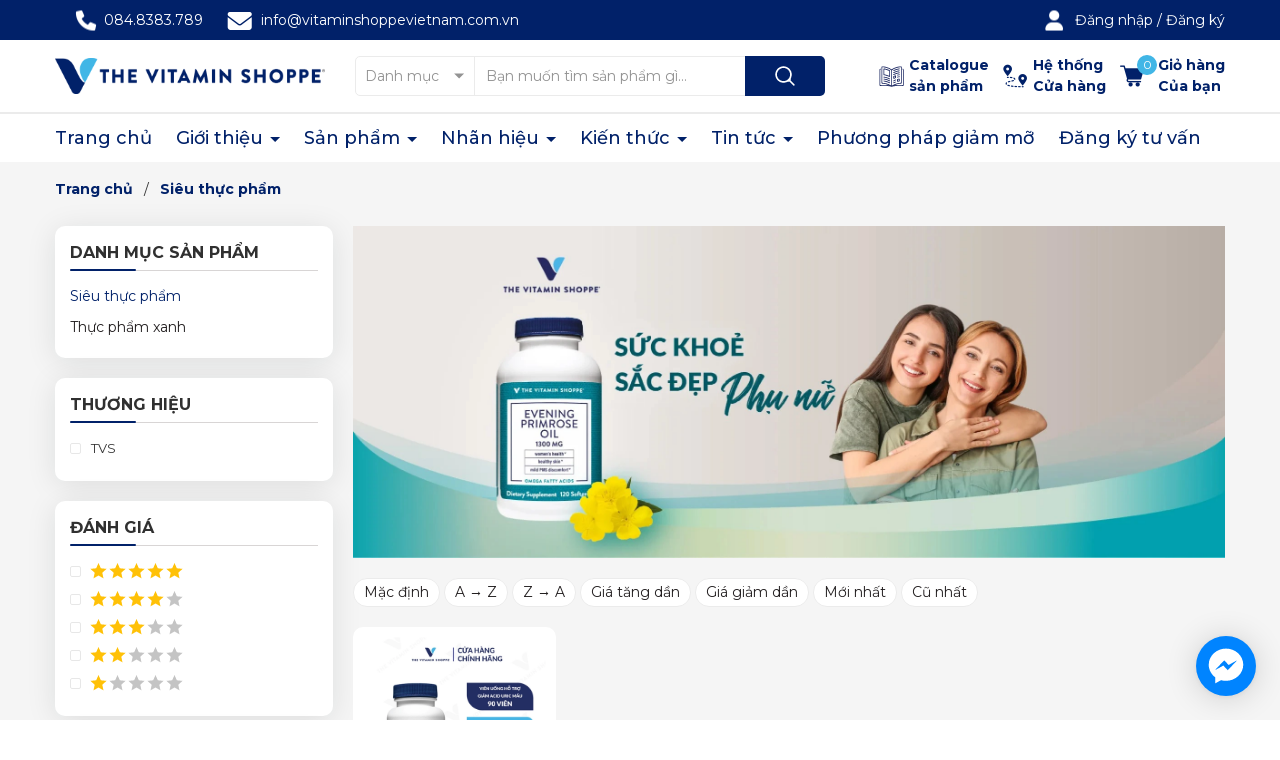

--- FILE ---
content_type: text/css
request_url: https://bizweb.dktcdn.net/100/461/588/themes/873144/assets/main.scss.css?1753437518001
body_size: 15353
content:
@font-face{font-family:swiper-icons;src:url("data:application/font-woff;charset=utf-8;base64, [base64]//wADZ2x5ZgAAAywAAADMAAAD2MHtryVoZWFkAAABbAAAADAAAAA2E2+eoWhoZWEAAAGcAAAAHwAAACQC9gDzaG10eAAAAigAAAAZAAAArgJkABFsb2NhAAAC0AAAAFoAAABaFQAUGG1heHAAAAG8AAAAHwAAACAAcABAbmFtZQAAA/gAAAE5AAACXvFdBwlwb3N0AAAFNAAAAGIAAACE5s74hXjaY2BkYGAAYpf5Hu/j+W2+MnAzMYDAzaX6QjD6/4//Bxj5GA8AuRwMYGkAPywL13jaY2BkYGA88P8Agx4j+/8fQDYfA1AEBWgDAIB2BOoAeNpjYGRgYNBh4GdgYgABEMnIABJzYNADCQAACWgAsQB42mNgYfzCOIGBlYGB0YcxjYGBwR1Kf2WQZGhhYGBiYGVmgAFGBiQQkOaawtDAoMBQxXjg/wEGPcYDDA4wNUA2CCgwsAAAO4EL6gAAeNpj2M0gyAACqxgGNWBkZ2D4/wMA+xkDdgAAAHjaY2BgYGaAYBkGRgYQiAHyGMF8FgYHIM3DwMHABGQrMOgyWDLEM1T9/w8UBfEMgLzE////P/5//f/V/xv+r4eaAAeMbAxwIUYmIMHEgKYAYjUcsDAwsLKxc3BycfPw8jEQA/[base64]/uznmfPFBNODM2K7MTQ45YEAZqGP81AmGGcF3iPqOop0r1SPTaTbVkfUe4HXj97wYE+yNwWYxwWu4v1ugWHgo3S1XdZEVqWM7ET0cfnLGxWfkgR42o2PvWrDMBSFj/IHLaF0zKjRgdiVMwScNRAoWUoH78Y2icB/yIY09An6AH2Bdu/UB+yxopYshQiEvnvu0dURgDt8QeC8PDw7Fpji3fEA4z/PEJ6YOB5hKh4dj3EvXhxPqH/SKUY3rJ7srZ4FZnh1PMAtPhwP6fl2PMJMPDgeQ4rY8YT6Gzao0eAEA409DuggmTnFnOcSCiEiLMgxCiTI6Cq5DZUd3Qmp10vO0LaLTd2cjN4fOumlc7lUYbSQcZFkutRG7g6JKZKy0RmdLY680CDnEJ+UMkpFFe1RN7nxdVpXrC4aTtnaurOnYercZg2YVmLN/d/gczfEimrE/fs/bOuq29Zmn8tloORaXgZgGa78yO9/cnXm2BpaGvq25Dv9S4E9+5SIc9PqupJKhYFSSl47+Qcr1mYNAAAAeNptw0cKwkAAAMDZJA8Q7OUJvkLsPfZ6zFVERPy8qHh2YER+3i/BP83vIBLLySsoKimrqKqpa2hp6+jq6RsYGhmbmJqZSy0sraxtbO3sHRydnEMU4uR6yx7JJXveP7WrDycAAAAAAAH//wACeNpjYGRgYOABYhkgZgJCZgZNBkYGLQZtIJsFLMYAAAw3ALgAeNolizEKgDAQBCchRbC2sFER0YD6qVQiBCv/H9ezGI6Z5XBAw8CBK/m5iQQVauVbXLnOrMZv2oLdKFa8Pjuru2hJzGabmOSLzNMzvutpB3N42mNgZGBg4GKQYzBhYMxJLMlj4GBgAYow/P/PAJJhLM6sSoWKfWCAAwDAjgbRAAB42mNgYGBkAIIbCZo5IPrmUn0hGA0AO8EFTQAA") format("woff");font-weight:400;font-style:normal}:root{--swiper-theme-color:#007aff}.swiper-container{margin-left:auto;margin-right:auto;position:relative;overflow:hidden;list-style:none;padding:0;z-index:1}.swiper-container-vertical>.swiper-wrapper{flex-direction:column}.swiper-wrapper{position:relative;width:100%;height:100%;z-index:1;display:flex;transition-property:transform;box-sizing:content-box}.swiper-container-android .swiper-slide,.swiper-wrapper{transform:translate3d(0px, 0, 0)}.swiper-container-multirow>.swiper-wrapper{flex-wrap:wrap}.swiper-container-multirow-column>.swiper-wrapper{flex-wrap:wrap;flex-direction:column}.swiper-container-free-mode>.swiper-wrapper{transition-timing-function:ease-out;margin:0 auto}.swiper-slide{flex-shrink:0;width:100%;height:100%;position:relative;transition-property:transform}.swiper-slide-invisible-blank{visibility:hidden}.swiper-container-autoheight,.swiper-container-autoheight .swiper-slide{height:auto}.swiper-container-autoheight .swiper-wrapper{align-items:flex-start;transition-property:transform,height}.swiper-container-3d{perspective:1200px}.swiper-container-3d .swiper-cube-shadow,.swiper-container-3d .swiper-slide,.swiper-container-3d .swiper-slide-shadow-bottom,.swiper-container-3d .swiper-slide-shadow-left,.swiper-container-3d .swiper-slide-shadow-right,.swiper-container-3d .swiper-slide-shadow-top,.swiper-container-3d .swiper-wrapper{transform-style:preserve-3d}.swiper-container-3d .swiper-slide-shadow-bottom,.swiper-container-3d .swiper-slide-shadow-left,.swiper-container-3d .swiper-slide-shadow-right,.swiper-container-3d .swiper-slide-shadow-top{position:absolute;left:0;top:0;width:100%;height:100%;pointer-events:none;z-index:10}.swiper-container-3d .swiper-slide-shadow-left{background-image:linear-gradient(to left, rgba(0,0,0,0.5), transparent)}.swiper-container-3d .swiper-slide-shadow-right{background-image:linear-gradient(to right, rgba(0,0,0,0.5), transparent)}.swiper-container-3d .swiper-slide-shadow-top{background-image:linear-gradient(to top, rgba(0,0,0,0.5), transparent)}.swiper-container-3d .swiper-slide-shadow-bottom{background-image:linear-gradient(to bottom, rgba(0,0,0,0.5), transparent)}.swiper-container-css-mode>.swiper-wrapper{overflow:auto;scrollbar-width:none;-ms-overflow-style:none}.swiper-container-css-mode>.swiper-wrapper::-webkit-scrollbar{display:none}.swiper-container-css-mode>.swiper-wrapper>.swiper-slide{scroll-snap-align:start start}.swiper-container-horizontal.swiper-container-css-mode>.swiper-wrapper{scroll-snap-type:x mandatory}.swiper-container-vertical.swiper-container-css-mode>.swiper-wrapper{scroll-snap-type:y mandatory}:root{--swiper-navigation-size:44px}.swiper-button-next,.swiper-button-prev{position:absolute;top:50%;width:calc(var(--swiper-navigation-size)/ 44 * 27);height:var(--swiper-navigation-size);margin-top:calc(-1 * var(--swiper-navigation-size)/ 2);z-index:10;cursor:pointer;display:flex;align-items:center;justify-content:center;color:var(--swiper-navigation-color, var(--swiper-theme-color))}.swiper-button-next.swiper-button-disabled,.swiper-button-prev.swiper-button-disabled{opacity:.35;cursor:auto;pointer-events:none}.swiper-button-next:after,.swiper-button-prev:after{font-family:swiper-icons;font-size:var(--swiper-navigation-size);text-transform:none !important;letter-spacing:0;text-transform:none;font-variant:initial;line-height:1}.swiper-button-prev,.swiper-container-rtl .swiper-button-next{left:10px;right:auto}.swiper-button-prev:after,.swiper-container-rtl .swiper-button-next:after{content:'prev'}.swiper-button-next,.swiper-container-rtl .swiper-button-prev{right:10px;left:auto}.swiper-button-next:after,.swiper-container-rtl .swiper-button-prev:after{content:'next'}.swiper-button-next.swiper-button-white,.swiper-button-prev.swiper-button-white{--swiper-navigation-color:#ffffff}.swiper-button-next.swiper-button-black,.swiper-button-prev.swiper-button-black{--swiper-navigation-color:#000000}.swiper-button-lock{display:none}.swiper-pagination{position:absolute;text-align:center;transition:.3s opacity;transform:translate3d(0, 0, 0);z-index:10}.swiper-pagination.swiper-pagination-hidden{opacity:0}.swiper-container-horizontal>.swiper-pagination-bullets,.swiper-pagination-custom,.swiper-pagination-fraction{bottom:10px;left:0;width:100%}.swiper-pagination-bullets-dynamic{overflow:hidden;font-size:0}.swiper-pagination-bullets-dynamic .swiper-pagination-bullet{transform:scale(0.33);position:relative}.swiper-pagination-bullets-dynamic .swiper-pagination-bullet-active{transform:scale(1)}.swiper-pagination-bullets-dynamic .swiper-pagination-bullet-active-main{transform:scale(1)}.swiper-pagination-bullets-dynamic .swiper-pagination-bullet-active-prev{transform:scale(0.66)}.swiper-pagination-bullets-dynamic .swiper-pagination-bullet-active-prev-prev{transform:scale(0.33)}.swiper-pagination-bullets-dynamic .swiper-pagination-bullet-active-next{transform:scale(0.66)}.swiper-pagination-bullets-dynamic .swiper-pagination-bullet-active-next-next{transform:scale(0.33)}.swiper-pagination-bullet{width:8px;height:8px;display:inline-block;border-radius:100%;background:#000;opacity:.2}button.swiper-pagination-bullet{border:none;margin:0;padding:0;box-shadow:none;-webkit-appearance:none;-moz-appearance:none;appearance:none}.swiper-pagination-clickable .swiper-pagination-bullet{cursor:pointer}.swiper-pagination-bullet-active{opacity:1;background:var(--swiper-pagination-color, var(--swiper-theme-color))}.swiper-container-vertical>.swiper-pagination-bullets{right:10px;top:50%;transform:translate3d(0px, -50%, 0)}.swiper-container-vertical>.swiper-pagination-bullets .swiper-pagination-bullet{margin:6px 0;display:block}.swiper-container-vertical>.swiper-pagination-bullets.swiper-pagination-bullets-dynamic{top:50%;transform:translateY(-50%);width:8px}.swiper-container-vertical>.swiper-pagination-bullets.swiper-pagination-bullets-dynamic .swiper-pagination-bullet{display:inline-block;transition:.2s transform,.2s top}.swiper-container-horizontal>.swiper-pagination-bullets .swiper-pagination-bullet{margin:0 4px}.swiper-container-horizontal>.swiper-pagination-bullets.swiper-pagination-bullets-dynamic{left:50%;transform:translateX(-50%);white-space:nowrap}.swiper-container-horizontal>.swiper-pagination-bullets.swiper-pagination-bullets-dynamic .swiper-pagination-bullet{transition:.2s transform,.2s left}.swiper-container-horizontal.swiper-container-rtl>.swiper-pagination-bullets-dynamic .swiper-pagination-bullet{transition:.2s transform,.2s right}.swiper-pagination-progressbar{background:rgba(0,0,0,0.25);position:absolute}.swiper-pagination-progressbar .swiper-pagination-progressbar-fill{background:var(--swiper-pagination-color, var(--swiper-theme-color));position:absolute;left:0;top:0;width:100%;height:100%;transform:scale(0);transform-origin:left top}.swiper-container-rtl .swiper-pagination-progressbar .swiper-pagination-progressbar-fill{transform-origin:right top}.swiper-container-horizontal>.swiper-pagination-progressbar,.swiper-container-vertical>.swiper-pagination-progressbar.swiper-pagination-progressbar-opposite{width:100%;height:4px;left:0;top:0}.swiper-container-horizontal>.swiper-pagination-progressbar.swiper-pagination-progressbar-opposite,.swiper-container-vertical>.swiper-pagination-progressbar{width:4px;height:100%;left:0;top:0}.swiper-pagination-white{--swiper-pagination-color:#ffffff}.swiper-pagination-black{--swiper-pagination-color:#000000}.swiper-pagination-lock{display:none}.swiper-scrollbar{border-radius:10px;position:relative;-ms-touch-action:none;background:rgba(0,0,0,0.1)}.swiper-container-horizontal>.swiper-scrollbar{position:absolute;left:1%;bottom:3px;z-index:50;height:5px;width:98%}.swiper-container-vertical>.swiper-scrollbar{position:absolute;right:3px;top:1%;z-index:50;width:5px;height:98%}.swiper-scrollbar-drag{height:100%;width:100%;position:relative;background:rgba(0,0,0,0.5);border-radius:10px;left:0;top:0}.swiper-scrollbar-cursor-drag{cursor:move}.swiper-scrollbar-lock{display:none}.swiper-zoom-container{width:100%;height:100%;display:flex;justify-content:center;align-items:center;text-align:center}.swiper-zoom-container>canvas,.swiper-zoom-container>img,.swiper-zoom-container>svg{max-width:100%;max-height:100%;object-fit:contain}.swiper-slide-zoomed{cursor:move}.swiper-lazy-preloader{width:42px;height:42px;position:absolute;left:50%;top:50%;margin-left:-21px;margin-top:-21px;z-index:10;transform-origin:50%;animation:swiper-preloader-spin 1s infinite linear;box-sizing:border-box;border:4px solid var(--swiper-preloader-color, var(--swiper-theme-color));border-radius:50%;border-top-color:transparent}.swiper-lazy-preloader-white{--swiper-preloader-color:#fff}.swiper-lazy-preloader-black{--swiper-preloader-color:#000}@keyframes swiper-preloader-spin{100%{transform:rotate(360deg)}}.swiper-container .swiper-notification{position:absolute;left:0;top:0;pointer-events:none;opacity:0;z-index:-1000}.swiper-container-fade.swiper-container-free-mode .swiper-slide{transition-timing-function:ease-out}.swiper-container-fade .swiper-slide{pointer-events:none;transition-property:opacity}.swiper-container-fade .swiper-slide .swiper-slide{pointer-events:none}.swiper-container-fade .swiper-slide-active,.swiper-container-fade .swiper-slide-active .swiper-slide-active{pointer-events:auto}.swiper-container-cube{overflow:visible}.swiper-container-cube .swiper-slide{pointer-events:none;-webkit-backface-visibility:hidden;backface-visibility:hidden;z-index:1;visibility:hidden;transform-origin:0 0;width:100%;height:100%}.swiper-container-cube .swiper-slide .swiper-slide{pointer-events:none}.swiper-container-cube.swiper-container-rtl .swiper-slide{transform-origin:100% 0}.swiper-container-cube .swiper-slide-active,.swiper-container-cube .swiper-slide-active .swiper-slide-active{pointer-events:auto}.swiper-container-cube .swiper-slide-active,.swiper-container-cube .swiper-slide-next,.swiper-container-cube .swiper-slide-next+.swiper-slide,.swiper-container-cube .swiper-slide-prev{pointer-events:auto;visibility:visible}.swiper-container-cube .swiper-slide-shadow-bottom,.swiper-container-cube .swiper-slide-shadow-left,.swiper-container-cube .swiper-slide-shadow-right,.swiper-container-cube .swiper-slide-shadow-top{z-index:0;-webkit-backface-visibility:hidden;backface-visibility:hidden}.swiper-container-cube .swiper-cube-shadow{position:absolute;left:0;bottom:0px;width:100%;height:100%;background:#000;opacity:.6;-webkit-filter:blur(50px);filter:blur(50px);z-index:0}.swiper-container-flip{overflow:visible}.swiper-container-flip .swiper-slide{pointer-events:none;-webkit-backface-visibility:hidden;backface-visibility:hidden;z-index:1}.swiper-container-flip .swiper-slide .swiper-slide{pointer-events:none}.swiper-container-flip .swiper-slide-active,.swiper-container-flip .swiper-slide-active .swiper-slide-active{pointer-events:auto}.swiper-container-flip .swiper-slide-shadow-bottom,.swiper-container-flip .swiper-slide-shadow-left,.swiper-container-flip .swiper-slide-shadow-right,.swiper-container-flip .swiper-slide-shadow-top{z-index:0;-webkit-backface-visibility:hidden;backface-visibility:hidden}.swiper-pagination-bullet{height:15px;width:15px;background:#e6e6e6;opacity:1}.swiper-pagination-bullet-active{background:#012169}body{font-size:14px;font-family:'Montserrat', sans-serif;color:#000}svg{width:20px;height:20px}a:hover{color:#012169}.relative{position:relative}.alert{position:relative;padding:.75rem 1.25rem;margin-bottom:1rem;border:1px solid transparent;border-radius:.25rem}.alert-heading{color:inherit}.alert-link{font-weight:700}.alert-dismissible{padding-right:4rem}.alert-dismissible .close{position:absolute;top:0;right:0;padding:.75rem 1.25rem;color:inherit;border:initial;background:initial}.alert-primary{color:#004085;background-color:#cce5ff;border-color:#b8daff}.alert-primary hr{border-top-color:#9fcdff}.alert-primary .alert-link{color:#002752}.alert-secondary{color:#383d41;background-color:#e2e3e5;border-color:#d6d8db}.alert-secondary hr{border-top-color:#c8cbcf}.alert-secondary .alert-link{color:#202326}.alert-success{color:#155724;background-color:#d4edda;border-color:#c3e6cb}.alert-success hr{border-top-color:#b1dfbb}.alert-success .alert-link{color:#0b2e13}.alert-info{color:#0c5460;background-color:#d1ecf1;border-color:#bee5eb}.alert-info hr{border-top-color:#abdde5}.alert-info .alert-link{color:#062c33}.alert-warning{color:#856404;background-color:#fff3cd;border-color:#ffeeba}.alert-warning hr{border-top-color:#ffe8a1}.alert-warning .alert-link{color:#533f03}.alert-danger{color:#721c24;background-color:#f8d7da;border-color:#f5c6cb}.alert-danger hr{border-top-color:#f1b0b7}.alert-danger .alert-link{color:#491217}.alert-light{color:#818182;background-color:#fefefe;border-color:#fdfdfe}.alert-light hr{border-top-color:#ececf6}.alert-light .alert-link{color:#686868}.alert-dark{color:#1b1e21;background-color:#d6d8d9;border-color:#c6c8ca}.alert-dark hr{border-top-color:#b9bbbe}.alert-dark .alert-link{color:#040505}.swiper-container .swiper-button-disabled{display:none}.swiper-container .swiper-button-next:after,.swiper-container .swiper-button-prev:after{font-size:16px;font-weight:bold;color:#333}header .topbar{height:40px;display:flex;align-items:center;background:#012169}header .topbar span,header .topbar a{color:#fff;text-decoration:none;font-size:14px;font-weight:400;display:inline-block}header .topbar a:hover{color:#fff}header .topbar .contact-header .time{position:relative;background:url(//bizweb.dktcdn.net/100/461/588/themes/873144/assets/click_ico.png?1753437469058) left center no-repeat;padding-left:29px}header .topbar .contact-header a{margin-left:20px;color:#FFF;padding-left:29px}header .topbar .contact-header a.fone{background:url(//bizweb.dktcdn.net/100/461/588/themes/873144/assets/tel_ico.png?1753437469058) left center no-repeat}header .topbar .contact-header a.mail{background:url(//bizweb.dktcdn.net/100/461/588/themes/873144/assets/mail_ico.png?1753437469058) left center no-repeat;padding-left:34px}header .topbar .contact-header a:hover{color:#15bef0}header .topbar .acc-top{text-align:right;color:#FFF}header .topbar .acc-top .account{background:url(//bizweb.dktcdn.net/100/461/588/themes/873144/assets/user_ico.png?1753437469058) left center no-repeat;padding-left:30px}header .topbar .acc-top a:hover{color:#15bef0}header .topbar .menu-top{text-align:right}header .topbar .menu-top a{padding-left:36px;position:relative}header .topbar .menu-top a svg{margin-right:5px;width:16px;height:16px}header .topbar .menu-top a svg path{fill:#fff}header .topbar .menu-top a:before{content:"";width:1px;height:15px;background:#D9D9D9;position:absolute;right:-21px;top:1px}header .topbar .menu-top a:last-child:before{display:none}header .topbar .menu-top a:hover{opacity:0.6}header .midder-header{display:flex;align-items:center;padding:15px 0}header .midder-header .logo{display:block}header .midder-header .logo img{max-height:100%}header .midder-header .block-search .header_search form{position:relative}header .midder-header .block-search .header_search form .collection-selector{position:absolute;left:0;top:0;width:120px;height:40px;line-height:40px;padding:0 10px;border-right:1px #ebebeb solid}header .midder-header .block-search .header_search form .collection-selector .search_text{color:#939393;position:relative;padding-right:15px;text-overflow:ellipsis;white-space:nowrap;overflow:hidden;cursor:pointer}header .midder-header .block-search .header_search form .collection-selector .search_text:after{position:absolute;right:0;top:50%;transform:translateY(-50%);content:"";border-style:solid;border-width:5px 5px 0 5px;border-color:#939393 transparent transparent transparent}header .midder-header .block-search .header_search form .collection-selector #search_info{position:absolute;background:#fff;z-index:99;width:155px;left:0;top:100%;border-radius:0 0 5px 5px;border:1px #ebebeb solid;border-top:0}header .midder-header .block-search .header_search form .collection-selector #search_info .search_item{height:30px;line-height:30px;padding:0 10px;cursor:pointer;font-size:13px;overflow:hidden;text-overflow:ellipsis;word-break:break-word;white-space:nowrap}header .midder-header .block-search .header_search form input{border:initial;border-radius:5px;height:40px;padding-left:130px;width:100%;padding-right:90px;border:1px #ebebeb solid}header .midder-header .block-search .header_search form input::placeholder{color:#939393;opacity:1}header .midder-header .block-search .header_search form input:-ms-input-placeholder{color:#939393}header .midder-header .block-search .header_search form input::-ms-input-placeholder{color:#939393}header .midder-header .block-search .header_search form .input-group-btn{position:absolute;right:0;top:0}header .midder-header .block-search .header_search form .input-group-btn button{width:80px;height:40px;border:initial;background:#012169;border-radius:0 5px 5px 0}header .midder-header .block-search .header_search form .input-group-btn button svg{margin-top:-2px}header .midder-header .block-contact{text-align:right}@media (max-width: 1199px){header .midder-header .block-contact{font-size:9px;top:-8px}}@media (max-width: 991px) and (min-width: 768px){header .midder-header .block-contact{font-size:12px;top:-2px}}@media (max-width: 767px){header .midder-header .block-contact{top:0}}header .midder-header .block-contact>a{color:#012169;display:inline-block;vertical-align:middle;padding-left:30px;font-weight:bold;text-align:left;position:relative;background:url(//bizweb.dktcdn.net/100/461/588/themes/873144/assets/catalogue.png?1753437469058) left center no-repeat}header .midder-header .block-contact>a span{display:block}header .midder-header .block-contact>a span.ico{width:25px;height:25px;position:absolute;left:0;top:50%;margin-top:-12.5px}header .midder-header .block-contact>a:nth-child(2){margin-left:10px;background:url(//bizweb.dktcdn.net/100/461/588/themes/873144/assets/map_ico.png?1753437469058) left center no-repeat}header .midder-header .block-contact>a:hover{color:#15bef0}header .midder-header .block-contact .block-cart{display:inline-block;vertical-align:middle;margin-left:10px}header .midder-header .block-contact .block-cart>a{color:#012169;display:inline-block;vertical-align:middle;padding-left:38px;font-weight:bold;text-align:left;position:relative;background:url(//bizweb.dktcdn.net/100/461/588/themes/873144/assets/shopping-cart.png?1753437469058) left center no-repeat}header .midder-header .block-contact .block-cart>a span{display:block}header .midder-header .block-contact .block-cart>a .count_item_pr{position:absolute;top:0px;left:17px;background:#41b6e6;color:#FFF;width:20px;line-height:20px;text-align:center;border-radius:50%;font-weight:initial;font-size:12px}header .col-cart-account-wish{align-items:center;display:flex;justify-content:end}header .col-cart-account-wish .block-account{display:inline-block;position:relative;margin-right:30px}header .col-cart-account-wish .block-account>a{color:#fff;display:flex;align-items:center;font-size:13px}header .col-cart-account-wish .block-account>a svg{margin-right:10px;width:24px;height:initial}header .col-cart-account-wish .block-account>a .info{text-align:left}header .col-cart-account-wish .block-account>a .info span{display:block}header .col-cart-account-wish .block-account>a .info span:nth-child(1){color:#E1E1E1}header .col-cart-account-wish .block-account .drop-account{width:130px;position:absolute;top:55px;right:0;background:#fff;text-align:center;z-index:99;-webkit-box-shadow:0px 2px 6px 0px rgba(50,50,50,0.33);-moz-box-shadow:0px 2px 6px 0px rgba(50,50,50,0.33);box-shadow:0px 2px 6px 0px rgba(50,50,50,0.33);border-radius:4px;transition-duration:0s;transition-delay:.1s;opacity:0;visibility:hidden}header .col-cart-account-wish .block-account .drop-account:before{content:"";width:0;height:0;border-style:solid;border-width:0 7.5px 10px 7.5px;border-color:transparent transparent #fff transparent;position:absolute;top:-10px;margin-left:-1px;right:0;transform:translateX(-50%);-webkit-transform:translateX(-50%);-moz-transform:translateX(-50%);-o-transform:translateX(-50%);-os-transform:translateX(-50%)}header .col-cart-account-wish .block-account .drop-account:after{content:"";position:absolute;width:100px;height:20px;top:-20px;right:3px}header .col-cart-account-wish .block-account .drop-account a{display:block;text-decoration:none;line-height:30px;padding:0 5px}header .col-cart-account-wish .block-account .drop-account a:first-child{border-bottom:solid 1px #ebebeb}@media (min-width: 991px){header .col-cart-account-wish .block-account:hover .drop-account{opacity:1;visibility:visible}}header .col-cart-account-wish .block-wish{display:inline-block;margin-right:30px}header .col-cart-account-wish .block-wish>a{color:#fff;display:flex;align-items:center;font-size:13px}header .col-cart-account-wish .block-wish>a .icon{margin-right:10px;position:relative}header .col-cart-account-wish .block-wish>a .icon svg{width:24px;height:initial}header .col-cart-account-wish .block-wish>a .icon .headerWishlistCount{width:21px;height:21px;position:absolute;top:-12px;right:-7px;background:linear-gradient(180deg, var(--gradient3) 0%, var(--gradient4) 78.65%);text-align:center;line-height:21px;font-size:12px;border-radius:100%}header .col-cart-account-wish .block-wish>a .info{text-align:left}header .col-cart-account-wish .block-wish>a .info span{display:block}header .col-cart-account-wish .block-wish>a .info span:nth-child(1){color:#E1E1E1}header .col-cart-account-wish .block-wish>a .info span .headerWishlistCount{display:inline-block}header .col-cart-account-wish .block-cart{display:inline-block}header .col-cart-account-wish .block-cart>a{color:#fff;display:flex;align-items:center;font-size:13px}header .col-cart-account-wish .block-cart>a .icon{margin-right:10px;position:relative}header .col-cart-account-wish .block-cart>a .icon svg{width:24px;height:initial}header .col-cart-account-wish .block-cart>a .icon .count_item_pr{width:21px;height:21px;position:absolute;top:-9px;right:-7px;background:linear-gradient(180deg, var(--gradient3) 0%, var(--gradient4) 78.65%);text-align:center;line-height:21px;font-size:12px;border-radius:100%}header .col-cart-account-wish .block-cart>a .info{text-align:left}header .col-cart-account-wish .block-cart>a .info span{display:block}header .col-cart-account-wish .block-cart>a .info span:nth-child(1){color:#E1E1E1}header .col-cart-account-wish .block-cart>a .info span .headerWishlistCount{display:inline-block}.header-menu .header-nav ul{padding:0;margin:0;list-style:none}.header-menu .col-cate .block-cate{position:relative;height:55px;display:flex;align-items:center}.header-menu .col-cate .block-cate .block-title{font-size:16px;font-weight:bold;text-transform:uppercase;color:#fff;cursor:pointer}.header-menu .col-cate .block-cate .block-title svg{margin-right:10px}.header-menu .col-cate .block-cate .block-nav{position:absolute;top:100%;left:0;background:#FFFFFF;box-shadow:0px 4px 20px rgba(183,221,228,0.47);border-radius:0px 0px 10px 10px;z-index:999;width:229px;padding:0;display:none}.header-menu .col-cate .block-cate .block-nav li{list-style:none;position:relative}.header-menu .col-cate .block-cate .block-nav li a{border-bottom:1px solid #F6F6F6;display:block;padding:7px 30px;color:#4D555D;position:relative}.header-menu .col-cate .block-cate .block-nav li a.caret-down:before{content:"";position:absolute;width:0;height:0;border-style:solid;border-width:5px 5px 0 5px;border-color:#333 transparent transparent transparent;display:inline-block;top:50%;left:100%;margin-left:-15px;margin-top:-2px;transform:rotate(270deg)}.header-menu .col-cate .block-cate .block-nav li a:hover{color:#012169}.header-menu .col-cate .block-cate .block-nav li a:hover.caret-down:before{border-color:#012169 transparent transparent transparent}.header-menu .col-cate .block-cate .block-nav li:last-child a{border-bottom:none}.header-menu .col-cate .block-cate .block-nav li .fa{display:none}.header-menu .col-cate .block-cate .block-nav ul{padding:0}.header-menu .col-cate .block-cate .block-nav>li>ul{position:absolute;top:0;left:100%;background:#FFFFFF;box-shadow:0px 4px 20px rgba(183,221,228,0.47);border-radius:0px 0px 10px 10px;width:229px;display:none}.header-menu .col-cate .block-cate .block-nav>li>ul>li>ul{position:absolute;top:0;left:100%;background:#FFFFFF;box-shadow:0px 4px 20px rgba(183,221,228,0.47);border-radius:0px 0px 10px 10px;width:229px;height:100%;display:none}.header-menu .col-cate .block-cate .block-nav>li>ul>li:hover>ul{display:block}.header-menu .col-cate .block-cate .block-nav>li:hover>ul{display:block}.header-menu .col-cate .block-cate:hover .block-nav{display:block}.header-menu .col-cate .block-cate:after{content:"";position:absolute;right:0;top:50%;transform:translateY(-50%);height:15px;width:1px;background:#D9D9D9}.item_product_main{background:#FFFFFF;border-radius:10px;padding:10px;position:relative}.product-action:not(.not):before{content:'';position:absolute;z-index:1;left:0;right:0;top:0;bottom:0;-webkit-transition:all .4s ease;-moz-transition:all .4s ease;-ms-transition:all .4s ease;transition:all .4s ease;-webkit-border-radius:10px;-moz-border-radius:10px;-ms-border-radius:10px;border-radius:10px;-webkit-transform:translate3d(0, 0, 0);-moz-transform:translate3d(0, 0, 0);-ms-transform:translate3d(0, 0, 0);transform:translate3d(0, 0, 0);pointer-events:none}.product-action:not(.not) .product-thumbnail{position:relative;overflow:hidden;margin-bottom:10px}.product-action:not(.not) .product-thumbnail .image_thumb{padding-bottom:100%;display:block;height:0;position:relative}.product-action:not(.not) .product-thumbnail .image_thumb img{left:50%;top:50%;transform:translate(-50%, -50%);max-width:100%;max-height:100%;width:auto !important;height:auto !important;position:absolute}.product-action:not(.not) .product-thumbnail .image_thumb:before{content:"";width:100%;height:100%;background:#fdfdfd;opacity:0;position:absolute;z-index:2;top:0;left:0}.product-action:not(.not) .product-thumbnail .actions-primary{z-index:9;opacity:0;position:absolute;left:0;right:0;bottom:0;width:auto;padding:5px 0 0;background-color:#fff;-webkit-transition:all .3s ease;-moz-transition:all .3s ease;-ms-transition:all .3s ease;transition:all .3s ease;-webkit-transform:translateY(15px);-moz-transform:translateY(15px);-ms-transform:translateY(15px);transform:translateY(15px);pointer-events:none}.product-action:not(.not) .product-thumbnail .actions-primary button{height:30px;width:100%;border:initial;background:linear-gradient(180deg, var(--gradient1) 0%, var(--gradient1_2) 100%);border-radius:5px;color:#fff;-webkit-transition:all .3s ease;-moz-transition:all .3s ease;-ms-transition:all .3s ease;-o-transition:all .3s ease}.product-action:not(.not) .product-thumbnail .actions-primary button:hover{background:linear-gradient(180deg, var(--gradient3) 0%, var(--gradient4) 78.65%)}.product-action:not(.not) .product-info{z-index:1;position:relative}.product-action:not(.not) .product-info .product-name{font-size:14px;font-weight:500;min-height:40px;max-height:40px;overflow:hidden}.product-action:not(.not) .product-info .product-name a{display:block;color:#444444}.product-action:not(.not) .product-info .product-name a:hover{color:#012169}.product-action:not(.not) .product-info .price-box{font-weight:500;font-size:14px;color:var(--pricecolor)}.product-action:not(.not) .product-info .price-box .compare-price{text-decoration:line-through;font-size:12px;color:#848484}.product-action:not(.not) .smart{position:absolute;top:0;left:0;background:#4DB23D;font-size:12px;border-radius:5px;color:#ffff;height:20px;width:45px;text-align:center;display:flex;align-items:center;justify-content:center}.product-action:not(.not) .action .btn-views{background:#EFEFEF;width:30px;height:30px;display:inline-flex;border-radius:100%;align-items:center;justify-content:center;margin-bottom:5px}.product-action:not(.not) .action .btn-views svg{width:16px;height:16px}.product-action:not(.not) .action .btn-views.setWishlist svg path{stroke:#7B7B7B}.product-action:not(.not) .action .btn-views.setWishlist.active{background:linear-gradient(180deg, var(--gradient1) 0%, var(--gradient1_2) 100%)}.product-action:not(.not) .action .btn-views.setWishlist.active svg path{stroke:#fff}.product-action:not(.not) .action .btn-views.setCompare.active{background:linear-gradient(180deg, var(--gradient1) 0%, var(--gradient1_2) 100%)}.product-action:not(.not) .action .btn-views.setCompare.active svg path{fill:#fff}.product-action:not(.not) .action .btn-views:hover{opacity:.6}.product-action:not(.not) .action .actions-secondary{position:absolute;top:30px;right:10px;z-index:2;flex-wrap:wrap;display:-webkit-box;display:-moz-box;display:-ms-flexbox;display:-webkit-flex;display:flex;align-items:center;flex-direction:column;opacity:0;visibility:hidden;-webkit-transition:all .3s ease;-moz-transition:all .3s ease;-ms-transition:all .3s ease;-o-transition:all .3s ease}@media (min-width: 1199px){.product-action:not(.not):hover .product-thumbnail .actions-primary{pointer-events:auto;opacity:1;-webkit-transform:translateY(0);-moz-transform:translateY(0);-ms-transform:translateY(0);transform:translateY(0)}.product-action:not(.not):hover:before{pointer-events:auto;-webkit-box-shadow:0px 10px 20px 0px rgba(0,0,0,0.05);-moz-box-shadow:0px 10px 20px 0px rgba(0,0,0,0.05);-ms-box-shadow:0px 10px 20px 0px rgba(0,0,0,0.05);box-shadow:0px 10px 20px 0px rgba(0,0,0,0.05);-webkit-transition:all .4s ease;-moz-transition:all .4s ease;-ms-transition:all .4s ease;transition:all .4s ease}.product-action:not(.not):hover .action .actions-secondary{opacity:1;visibility:visible;top:10px}.product-action:not(.not).contact:hover:before{bottom:0}}.item-blog .thumb{display:block;padding-bottom:70%;position:relative;margin-bottom:20px}.item-blog .thumb img{position:absolute;top:0;left:0;width:100%;height:100%;object-fit:cover}.item-blog .time-post{color:#7b7b7b;font-size:15px}.item-blog h3{font-size:18px;margin:7px 0 10px;font-weight:500;text-transform:uppercase;line-height:1.3;height:47px;overflow:hidden;display:-webkit-box;-webkit-line-clamp:2;-webkit-box-orient:vertical}.item-blog h3 a{color:#012169}.item-blog h3:hover{color:#15bef0}.item-blog h3:hover a{color:#15bef0}.item-blog p{font-size:14px;word-break:break-word;text-align:justify;overflow:hidden;display:-webkit-box;-webkit-line-clamp:3;-webkit-box-orient:vertical;margin:0}.item-blog a.view{color:#fa8c29;font-size:14px}.image_hover{position:relative;display:block;text-align:center}.image_hover:before{position:absolute;content:'';width:100%;height:100%;top:0;left:0;z-index:1;-webkit-transition:all 0.5s ease-in-out;transition:all 0.5s ease-in-out;-moz-transition:all 0.5s ease-in-out;-ms-transition:all 0.5s ease-in-out;-o-transition:all 0.5s ease-in-out}.image_hover:after{position:absolute;content:'';width:100%;height:100%;top:0;left:0;-webkit-transition:all 0.5s ease-in-out;transition:all 0.5s ease-in-out;-moz-transition:all 0.5s ease-in-out;-ms-transition:all 0.5s ease-in-out;-o-transition:all 0.5s ease-in-out}.image_hover:hover:before{right:50%;left:50%;width:0;background:rgba(255,255,255,0.3)}.image_hover:hover:after{height:0;top:50%;bottom:50%;background:rgba(255,255,255,0.3)}.backtop{position:fixed;bottom:105px;right:10px;background:#15bef0;height:44px;width:44px;text-align:center;border-radius:30px;z-index:99;opacity:0}.backtop:hover{background:#012169}.backtop svg{width:20px;height:20px;color:#fff;margin-top:11px}.backtop.show{opacity:1}.section_service{background:linear-gradient(180deg, var(--gradient1) 0%, var(--gradient1_2) 100%);padding:30px 0}.section_service .service-swiper .swiper-slide{display:flex;align-items:center}.section_service .service-swiper .swiper-slide .icon{width:50px;display:inline-block}.section_service .service-swiper .swiper-slide .info{display:inline-block;width:calc(100% - 50px);padding-left:10px}.section_service .service-swiper .swiper-slide .info h3{font-size:16px;color:#fff;margin-bottom:0}.section_service .service-swiper .swiper-slide .info p{font-size:14px;color:#fff;margin-bottom:0}.section_service .service-swiper .swiper-pagination{margin-top:15px;position:initial;display:none}.section_service .service-swiper .swiper-pagination .swiper-pagination-bullet{width:9px;height:9px;border-radius:100%;border:1px solid #fff;background:initial;opacity:1;margin:0 4px}.section_service .service-swiper .swiper-pagination .swiper-pagination-bullet.swiper-pagination-bullet-active{background:#fff;border-radius:14px;width:37px}.section_service .service-swiper .swiper-pagination .swiper-pagination-bullet:hover{background:#fff}.footer{background:#012169;border-top:5px #fa8c29 solid;font-size:17px}.footer .mid-footer{padding:35px 0 20px}.footer .mid-footer .logo-footer img{max-height:60px}.footer .mid-footer .slogan-footer{color:#FFF;margin-top:20px;margin-bottom:40px;width:330px;display:block;text-align:center;font-size:23px;max-width:100%}.footer .mid-footer .title-menu{font-size:20px;margin-bottom:15px;position:relative;color:#fff;font-weight:500}.footer .mid-footer .list-menu a{display:block;color:#fff;background:url(ico_link.png) 0px 7px no-repeat;padding-left:18px;margin-bottom:7px}.footer .mid-footer .list-menu a:hover{color:#15bef0}.footer .mid-footer .social-footer{width:133px;text-align:center}.footer .mid-footer .social-footer a{display:inline-block;line-height:28px;height:30px;width:30px;text-align:center;background:#FFF;border-radius:50%;margin-right:3px}.footer .mid-footer .social-footer a svg path{fill:#012169}.footer .mid-footer .social-footer a:hover{background:#15bef0}.footer .mid-footer .social-footer a:hover svg path{fill:#FFF}.footer .mid-footer .contact-footer .item{color:#fff;margin-bottom:10px;position:relative}.footer .mid-footer .contact-footer .item svg{width:initial;height:initial;position:absolute;left:0;top:0}.footer .mid-footer .contact-footer .item a{color:#fff}.footer .mid-footer .contact-footer .item a:hover{color:#15bef0}.footer .mid-footer .tuvan-khieunai{display:block;color:#fff;margin-bottom:20px}.footer .mid-footer .tuvan-khieunai .item{font-size:13px}.footer .mid-footer .tuvan-khieunai .item a{color:#012169;font-size:14px;font-weight:bold}.footer .mid-footer .tuvan-khieunai .item a:hover{color:#fff}.footer .mid-footer .payment .item{display:inline-flex}.footer #copyright{text-align:center;color:#fff}.footer #copyright .wsp{padding:10px 0}.footer #copyright a{color:#FFF}.footer #copyright a:hover{color:#fff}@media (min-width: 1199px){.container{max-width:1200px}.product-action:hover .action{opacity:1;visibility:visible}}@media (min-width: 991px){.header-menu{border-top:solid 2px #ebebeb}.header-menu .header-nav{position:relative}.header-menu .header-nav>ul.item_big>li.nav-item{display:inline-block;position:relative;margin-right:20px}.header-menu .header-nav>ul.item_big>li.nav-item:first-child>a{padding-left:0}.header-menu .header-nav>ul.item_big>li.nav-item>a{display:block;text-align:left;font-size:18px;position:relative;color:#012169;font-weight:500;height:48px;line-height:48px}.header-menu .header-nav>ul.item_big>li.nav-item>a.caret-down:after{content:"";position:relative;width:0;height:0;border-style:solid;border-width:5px 5px 0 5px;border-color:#012169 transparent transparent transparent;display:inline-block;top:-2px;margin-left:2px;margin-top:-6px;transition:0.5s}}@media (min-width: 991px) and (max-width: 1199px){.header-menu .header-nav>ul.item_big>li.nav-item{margin-right:10px}.header-menu .header-nav>ul.item_big>li.nav-item a{font-size:15px}}@media (min-width: 991px){.header-menu .header-nav>ul.item_big>li.nav-item:hover>a{color:#ffc107}.header-menu .header-nav>ul.item_big>li.nav-item:hover>a.caret-down:after{transform:rotate(180deg);border-color:#ffc107 transparent transparent transparent}.header-menu .header-nav>ul.item_big>li.nav-item:hover>ul{overflow:visible;max-height:3000px;max-width:3000px;opacity:1;-webkit-transform:perspective(600px) rotateX(0deg);-moz-transform:perspective(600px) rotateX(0deg);-ms-transform:perspective(600px) rotateX(0deg);-o-transform:perspective(600px) rotateX(0deg);transform:perspective(600px) rotateX(0deg);-webkit-transition:-webkit-transform 0.5s ease, opacity 0.2s ease, max-height 0s step-end, max-width 0s step-end, padding 0s step-end;-o-transition:-o-transform 0.5s ease, opacity 0.2s ease, max-height 0s step-end, max-width 0s step-end, padding 0s step-end;transition:transform 0.5s ease, opacity 0.2s ease, max-height 0s step-end, max-width 0s step-end, padding 0s step-end}.header-menu .header-nav>ul.item_big>li.nav-item .fa-caret-down{visibility:hidden;display:none}.header-menu .header-nav>ul.item_big>li.nav-item .item_small{overflow:hidden;display:block;max-height:0px;max-width:0px;opacity:0;-webkit-transform:perspective(600px) rotateX(-90deg);-moz-transform:perspective(600px) rotateX(-90deg);-ms-transform:perspective(600px) rotateX(-90deg);-o-transform:perspective(600px) rotateX(-90deg);transform:perspective(600px) rotateX(-90deg);-webkit-transition:-webkit-transform 0.5s ease, opacity 0.6s ease, max-height 0.6s step-end, max-width 0.6s step-end, padding 0.6s step-end;-o-transition:-o-transform 0.5s ease, opacity 0.6s ease, max-height 0.6s step-end, max-width 0.6s step-end, padding 0.6s step-end;transition:transform 0.5s ease, opacity 0.6s ease, max-height 0.6s step-end, max-width 0.6s step-end, padding 0.6s step-end;position:absolute;top:100%;left:0px;min-width:200px;padding:0;background-color:#fff;box-shadow:0px 4px 20px rgba(183,221,228,0.47);border-radius:0px 0px 10px 10px;-webkit-transform-origin:0% 0%;-moz-transform-origin:0% 0%;-ms-transform-origin:0% 0%;-o-transform-origin:0% 0%;transform-origin:0% 0%;z-index:99}.header-menu .header-nav>ul.item_big>li.nav-item .item_small:before{content:"";position:absolute;top:-14px;right:0;background:transparent;width:200px;height:14px}.header-menu .header-nav>ul.item_big>li.nav-item .item_small a{white-space:nowrap}.header-menu .header-nav>ul.item_big>li.nav-item>ul li{float:none;padding:0 0}.header-menu .header-nav>ul.item_big>li.nav-item>ul li:last-child>a{border-bottom:0}.header-menu .header-nav>ul.item_big>li.nav-item>ul li:hover>ul{display:block;position:absolute;width:250px;padding:0;background-color:#fff;z-index:99;box-shadow:0 1px 2px 2px rgba(0,0,0,0.04)}}@media (min-width: 991px) and (max-width: 1199px) and (min-width: 992px){.header-menu .header-nav>ul.item_big>li.nav-item>ul li:hover>ul{position:relative;left:0;width:100%;padding-left:0;box-shadow:0 1px 2px 2px rgba(0,0,0,0.04)}.header-menu .header-nav>ul.item_big>li.nav-item>ul li:hover>ul li a{padding-left:25px}}@media (min-width: 991px){.header-menu .header-nav>ul.item_big>li.nav-item>ul li a{font-weight:400;font-size:14px;line-height:24px;display:block;padding:8.5px 20px 8.5px 10px;color:#333;position:relative;border-bottom:1px solid #F6F6F6;text-align:left}.header-menu .header-nav>ul.item_big>li.nav-item>ul li a.caret-down:before{content:"";position:absolute;width:0;height:0;border-style:solid;border-width:5px 5px 0 5px;border-color:#333 transparent transparent transparent;display:inline-block;top:50%;left:100%;margin-left:-15px;margin-top:-2px;transition:0.5s;transform:rotate(270deg)}.header-menu .header-nav>ul.item_big>li.nav-item>ul li ul{box-shadow:0px 4px 20px rgba(183,221,228,0.47);border-radius:0px 0px 10px 10px;display:none;left:100%;top:0px}.header-menu .header-nav>ul.item_big>li.nav-item>ul>li{color:#333}.header-menu .header-nav>ul.item_big>li.nav-item>ul>li:hover>a{color:#012169}.header-menu .header-nav>ul.item_big>li.nav-item>ul>li:hover>a.caret-down:before{border-color:#012169 transparent transparent transparent}.header-menu .header-nav>ul.item_big>li.nav-item>ul>li ul li:hover>a{color:#012169}.header-menu .header-nav>ul.item_big>li.nav-item.has-mega{position:initial}.header-menu .header-nav>ul.item_big>li.nav-item.has-mega .mega-content{overflow:hidden;display:flex;max-height:0px;max-width:0px;opacity:0;width:100%;-webkit-transform:perspective(600px) rotateX(-90deg);-moz-transform:perspective(600px) rotateX(-90deg);-ms-transform:perspective(600px) rotateX(-90deg);-o-transform:perspective(600px) rotateX(-90deg);transform:perspective(600px) rotateX(-90deg);-webkit-transition:-webkit-transform 0.5s ease, opacity 0.6s ease, max-height 0.6s step-end, max-width 0.6s step-end, padding 0.6s step-end;-o-transition:-o-transform 0.5s ease, opacity 0.6s ease, max-height 0.6s step-end, max-width 0.6s step-end, padding 0.6s step-end;transition:transform 0.5s ease, opacity 0.6s ease, max-height 0.6s step-end, max-width 0.6s step-end, padding 0.6s step-end;position:absolute;top:100%;left:0px;background-color:#fff;box-shadow:0px 4px 20px rgba(183,221,228,0.47);border-radius:0px 0px 10px 10px;-webkit-transform-origin:0% 0%;-moz-transform-origin:0% 0%;-ms-transform-origin:0% 0%;-o-transform-origin:0% 0%;transform-origin:0% 0%;z-index:9999;font-size:16px;border-radius:0 0 20px 20px;box-shadow:2px 6px 13px #818181}.header-menu .header-nav>ul.item_big>li.nav-item.has-mega .mega-content .parent{width:20%;position:relative;background:#FFF}.header-menu .header-nav>ul.item_big>li.nav-item.has-mega .mega-content .parent a{line-height:40px;display:block;padding:0 10px 0 25px;background:url(right.png) left 10px center no-repeat}.header-menu .header-nav>ul.item_big>li.nav-item.has-mega .mega-content .parent a:hover{background-color:#edf2f8}.header-menu .header-nav>ul.item_big>li.nav-item.has-mega .mega-content .parent:before{content:'';position:absolute;top:0;right:0;height:100%;width:1px;background:#dee3e9}.header-menu .header-nav>ul.item_big>li.nav-item.has-mega .mega-content .tab-menu{display:none}.header-menu .header-nav>ul.item_big>li.nav-item.has-mega .mega-content .tab-menu.active{display:block}.header-menu .header-nav>ul.item_big>li.nav-item.has-mega .mega-content .child{width:80%;background:#edf2f8}.header-menu .header-nav>ul.item_big>li.nav-item.has-mega .mega-content .child .level1{padding:20px 20px 0;border-bottom:1px #dee3e9 solid;display:flex;flex-wrap:wrap}.header-menu .header-nav>ul.item_big>li.nav-item.has-mega .mega-content .child .level1 li{width:25%;padding:0 10px 25px}.header-menu .header-nav>ul.item_big>li.nav-item.has-mega .mega-content .child .level1 li a{display:block;line-height:38px;padding:0 15px;text-align:center;border:1px #dee3e9 solid;border-radius:50px;background:#FFF;font-size:14px;display:-webkit-box;-webkit-box-orient:vertical;-webkit-line-clamp:1;text-overflow:ellipsis;overflow:hidden}.header-menu .header-nav>ul.item_big>li.nav-item.has-mega .mega-content .child .featured{padding:20px 30px}.header-menu .header-nav>ul.item_big>li.nav-item.has-mega .mega-content .child .featured .title{font-weight:bold;font-size:20px;position:relative;margin-bottom:15px}.header-menu .header-nav>ul.item_big>li.nav-item.has-mega .mega-content .child .featured .title a{position:absolute;right:0;top:2px;font-weight:initial;color:#012169;font-size:16px}.header-menu .header-nav>ul.item_big>li.nav-item.has-mega .mega-content .child .featured .product-action:not(.not):before{display:none}.header-menu .header-nav>ul.item_big>li.nav-item.has-mega .mega-content .child .featured .products{padding:0 30px}.header-menu .header-nav>ul.item_big>li.nav-item.has-mega .mega-content .child .featured .products .product-action{padding:10px;background:#FFF;border-radius:10px;border:1px #dee3e9 solid}.header-menu .header-nav>ul.item_big>li.nav-item.has-mega:hover .mega-content{max-height:3000px;max-width:3000px;opacity:1;-webkit-transform:perspective(600px) rotateX(0deg);-moz-transform:perspective(600px) rotateX(0deg);-ms-transform:perspective(600px) rotateX(0deg);-o-transform:perspective(600px) rotateX(0deg);transform:perspective(600px) rotateX(0deg);-webkit-transition:-webkit-transform 0.5s ease, opacity 0.2s ease, max-height 0s step-end, max-width 0s step-end, padding 0s step-end;-o-transition:-o-transform 0.5s ease, opacity 0.2s ease, max-height 0s step-end, max-width 0s step-end, padding 0s step-end;transition:transform 0.5s ease, opacity 0.2s ease, max-height 0s step-end, max-width 0s step-end, padding 0s step-end}.header-menu .header-nav>ul.item_big>li.nav-item.has-mega:hover .mega-content.mega-menu-brand{width:600px;left:20%;padding:10px}.header-menu .header-nav>ul.item_big>li.nav-item.has-mega .mega-menu-brand .item{padding:10px 15px}.header-menu .header-nav>ul.item_big>li.nav-item:not(.has-mega) .item_small a{background:url(next.png) left 5px center no-repeat;background-size:13px;padding-left:20px}.header-menu .header-nav>ul.item_big>li.active>a span>i.icon-down{border-color:#ffc107 transparent transparent transparent}.header-menu .header-nav>ul.item_big>li.active>a.caret-down:after{border-color:#ffc107 transparent transparent transparent}.header-menu .header-nav>ul.item_big>li.active>a:before{background:#ffc107;height:2px;width:100%;content:'';position:absolute;bottom:10px;left:0}.header-menu .header-nav ul li ul a.text2line:hover{color:#012169 !important;background:transparent !important}.header-menu .header-nav li li{position:relative}}@media (min-width: 767px){.footer .mid-footer .title-menu svg,.footer .mid-footer .title-menu .Collapsible__Plus{display:none}}@media (max-width: 1199px) and (min-width: 991px){header .topbar .contact-header .time{margin-right:10px}header .topbar .contact-header .time:before{right:-9px}header .topbar .contact-header .hotline{margin-left:10px}header .topbar span,header .topbar a{font-size:13px}header .topbar .menu-top a{padding-left:26px}header .topbar .menu-top a:before{right:-15px}header .col-cart-account-wish .block-wish{margin-right:10px}header .col-cart-account-wish .block-wish>a{font-size:12px}header .col-cart-account-wish .block-account{margin-right:10px}header .col-cart-account-wish .block-account>a{font-size:12px}header .col-cart-account-wish .block-cart>a{font-size:12px}.header-menu .col-cate .block-cate:after{right:-13px}.header-menu .col-cate .block-cate .block-title{font-size:15px}}@media (max-width: 991px) and (min-width: 767px){header .topbar .contact-header span{margin-right:10px}.footer .mid-footer .col-right{margin-top:20px}}@media (max-width: 991px){.backtop{bottom:120px}.col-search-cart{position:absolute;top:79px;right:30px}.header-nav{background-color:#fff;height:100%;position:fixed;top:0 !important;left:0;z-index:99999;width:250px;transform:translateX(-100%);visibility:hidden;transition:transform 0.5s cubic-bezier(0.645, 0.045, 0.355, 1),visibility 0.5s cubic-bezier(0.645, 0.045, 0.355, 1);box-shadow:none;touch-action:manipulation}.header-nav.current{visibility:visible;transform:translateX(0)}.header-nav .item_big{overflow-y:auto;max-height:100vh;height:100vh}.header-nav .item_big .nav-item{position:relative;overflow:hidden}.header-nav .item_big .nav-item a{padding:0 10px !important;color:#333;height:unset;line-height:35px;display:block;font-size:14px}.header-nav .item_big .nav-item .fa-caret-down{visibility:visible;position:absolute;right:5px;top:0;width:30px;height:35px;line-height:35px;text-align:center;display:inline-block}.header-nav .item_big .nav-item .fa-caret-down:before{content:"";position:absolute;width:0;height:0;border-style:solid;border-width:5px 5px 0 5px;border-color:#333 transparent transparent transparent;display:inline-block;top:50%;transform:translateY(-50%);right:10px;transition:0.5s;margin-top:-3px}.header-nav .item_big .nav-item .item_small{padding-left:10px}.header-nav .item_big .nav-item .item_small li{position:relative}.header-nav .item_big .nav-item .item_small ul{padding-left:10px}.header-nav .item_big .nav-item .item_small ul li{position:relative}.header-nav .item_big .nav-item .item_small ul li .fa-caret-down{visibility:visible;position:absolute;right:5px;top:0;width:30px;height:35px;line-height:35px;text-align:center;display:inline-block}.header-nav .item_big .nav-item .item_small ul li .fa-caret-down:before{content:"";position:absolute;width:0;height:0;border-style:solid;border-width:5px 5px 0 5px;border-color:#333 transparent transparent transparent;display:inline-block;top:50%;transform:translateY(-50%);right:10px;transition:0.5s;margin-top:-3px}.header-nav li>ul{display:none}.header-nav li.current>a{color:#012169 !important}.header-nav li.current>ul{display:block}.header-nav li.current .fa.current{transform:rotate(180deg);-webkit-transform:rotate(180deg);-moz-transform:rotate(180deg);-o-transform:rotate(180deg);-os-transform:rotate(180deg);transition:all 0.5s;margin-top:0px;color:#3ba66b}.header-nav li.current .fa.current:before{border-color:#012169 transparent transparent transparent}.opacity_menu{background:rgba(0,0,0,0.8);position:fixed;top:0 !important;left:0;height:100%;width:100%;z-index:99999;display:none}.opacity_menu.current{display:block}header .topbar .contact-header{text-align:center}header .midder-header{padding:20px 0}header .midder-header .block-logo{text-align:center;margin-bottom:20px}header .midder-header .block-logo img{height:35px}header .menu-bar{position:absolute;top:8px;left:15px}header .menu-bar>a{display:flex !important;justify-content:center}header .menu-bar>a svg{width:24px;height:initial;margin-right:10px}header .menu-bar>a svg path{fill:#012169}header .account-bar{position:absolute;top:8px;right:15px}header .account-bar path{fill:#012169}header .col-cart-account-wish{justify-content:center;position:fixed;bottom:0;left:0;z-index:999;background:linear-gradient(180deg, var(--gradient1) 0%, var(--gradient1_2) 100%);padding:5px 0;flex-wrap:wrap}header .col-cart-account-wish .block-account{-ms-flex:0 0 25%;flex:0 0 25%;max-width:25%;margin:initial}header .col-cart-account-wish .block-account>a{justify-content:center}header .col-cart-account-wish .block-wish{-ms-flex:0 0 25%;flex:0 0 25%;max-width:25%;margin:initial}header .col-cart-account-wish .block-wish>a{justify-content:center}header .col-cart-account-wish .block-cart{-ms-flex:0 0 25%;flex:0 0 25%;max-width:25%}header .col-cart-account-wish .block-cart>a{justify-content:center}}@media (max-width: 767px){header .topbar{height:initial;padding:10px 0}header .topbar span,header .topbar a{font-size:12px}header .topbar .contact-header span{margin-right:0}header .topbar .contact-header .time{margin-right:initial}header .topbar .contact-header .time:before{display:none}header .topbar .contact-header .hotline{margin-left:initial;display:block}header .menu-bar{top:5px}header .account-bar{top:2px}header .midder-header .logo{margin:auto;padding:0 40px}header .midder-header .logo img{height:auto}header .midder-header .block-search{margin-bottom:10px}header .midder-header .block-search .header_search form .collection-selector{width:130px;display:none}header .midder-header .block-search .header_search form input{padding-left:10px}header .midder-header .block-search .header_search form .input-group-btn button{width:70px}header .midder-header .block-contact{text-align:center}header .col-cart-account-wish .block-account>a,header .col-cart-account-wish .block-wish>a,header .col-cart-account-wish .block-cart>a,header .col-cart-account-wish .menu-bar>a{display:block !important;text-align:center}header .col-cart-account-wish .block-account>a .info,header .col-cart-account-wish .block-wish>a .info,header .col-cart-account-wish .block-cart>a .info,header .col-cart-account-wish .menu-bar>a .info{text-align:center;margin-top:5px;display:block}header .col-cart-account-wish .block-account>a .info span:nth-child(2),header .col-cart-account-wish .block-wish>a .info span:nth-child(2),header .col-cart-account-wish .block-cart>a .info span:nth-child(2),header .col-cart-account-wish .menu-bar>a .info span:nth-child(2){display:none}header .col-cart-account-wish .block-account>a .icon,header .col-cart-account-wish .block-wish>a .icon,header .col-cart-account-wish .block-cart>a .icon,header .col-cart-account-wish .menu-bar>a .icon{margin-right:initial}header .col-cart-account-wish .block-account>a .icon svg,header .col-cart-account-wish .block-wish>a .icon svg,header .col-cart-account-wish .block-cart>a .icon svg,header .col-cart-account-wish .menu-bar>a .icon svg{width:20px;height:20px;margin-right:0}header .col-cart-account-wish .block-account>a svg,header .col-cart-account-wish .block-wish>a svg,header .col-cart-account-wish .block-cart>a svg,header .col-cart-account-wish .menu-bar>a svg{width:20px;height:20px;margin-right:0}header .col-cart-account-wish .block-wish>a .icon .headerWishlistCount{width:16px;height:16px;top:-5px;right:-10px;line-height:16px;font-size:12px}header .col-cart-account-wish .block-cart>a .icon .count_item_pr{width:16px;height:16px;top:-5px;right:-10px;line-height:16px;font-size:12px}.header-menu .col-search-cart{padding-right:0;max-width:60px}.header-menu .col-search-cart .block-search{margin-right:5px}.footer .mid-footer .title-menu{margin-bottom:0}.footer .mid-footer .title-menu .Collapsible__Plus{position:absolute;top:0px;width:20px;height:20px;right:0}.footer .mid-footer .title-menu .Collapsible__Plus::before,.footer .mid-footer .title-menu .Collapsible__Plus::after{position:absolute;content:'';top:50%;left:50%;-webkit-transform:translate(-50%, -50%) rotate(-90deg);transform:translate(-50%, -50%) rotate(-90deg);background-color:#fff;-webkit-transition:opacity 0.4s ease-in-out, -webkit-transform 0.4s ease-in-out;transition:opacity 0.4s ease-in-out, -webkit-transform 0.4s ease-in-out;transition:transform 0.4s ease-in-out, opacity 0.4s ease-in-out;transition:transform 0.4s ease-in-out, opacity 0.4s ease-in-out, -webkit-transform 0.4s ease-in-out}.footer .mid-footer .title-menu .Collapsible__Plus::before{width:11px;height:1px;opacity:1}.footer .mid-footer .title-menu .Collapsible__Plus::after{width:1px;height:11px}.footer .mid-footer .title-menu.current .Collapsible__Plus::after{-webkit-transform:translate(-50%, -50%) rotate(90deg);transform:translate(-50%, -50%) rotate(90deg)}.footer .mid-footer .title-menu.current .Collapsible__Plus::before{opacity:0}.footer .mid-footer .hidden-mobile{display:none}.footer .mid-footer .hidden-mobile.current{display:block;margin-top:15px}.footer .mid-footer .mailchim .newsletter-form{margin-top:15px}.footer .mid-footer .link-social{margin-top:10px}.footer .mid-footer .col-right{margin-top:20px}.footer .mid-footer .list-menu a{line-height:2}.footer .col-footer{margin-bottom:15px}.footer .opacity1{display:block}}.compare-product__qv{display:none;position:fixed;bottom:15px;left:0;width:100%;z-index:9999}@media (max-width: 991px){.compare-product__qv{bottom:65px}}@media (max-width: 767px){.compare-product__qv{bottom:0}}.compare-product__qv.is-show{display:block}.compare-product__qv .position-relative{display:flex;max-width:375px;background:linear-gradient(180deg, var(--gradient1) 0%, var(--gradient1_2) 100%);padding:16px 16px 12px;border-radius:10px;margin:auto}@media (max-width: 767px){.compare-product__qv .position-relative{display:block;border-radius:0;padding-top:20px}}.compare-product__qv-row{display:grid;grid-template-columns:1fr 1fr 1fr}.compare-product__qv-item,.compare-product__qv-show{padding:15px}.compare-product__qv-item{position:relative;text-align:center;border-radius:4px;background:#fff;margin:0 5px;padding:5px}.compare-product__qv-item img{max-width:60px}.compare-product__qv-item h3{margin:0;font-size:13px;font-weight:normal;display:none}.compare-product__qv-show{margin-left:15px;text-align:center}.compare-product__qv-show a{color:#fff;display:block}.compare-product__qv-show a.btn-main{font-weight:bold}@media (max-width: 767px){.compare-product__qv-show{margin-left:0;padding-bottom:0}}.compare-product__qv-remove{position:absolute;top:-10px;right:-5px;font-size:10px;font-weight:bold;width:20px;height:20px;line-height:20px;text-align:center;cursor:pointer;border-radius:100%;background:linear-gradient(180deg, var(--gradient3) 0%, var(--gradient4) 78.65%);color:#fff;z-index:999999999}@media (max-width: 767px){.compare-product__qv-remove{top:-15px}}.compare-product__qv-hide{color:#fff;display:block}.compare-product__qv-hide .icon{position:absolute;right:10px;top:15px;width:12px;height:12px}.col-xs-11.col-sm-4.alert.alert-success.animated.fadeInDown{width:270px}.col-xs-11.col-sm-4.alert.alert-success.animated.fadeInDown button.close{border:initial;background:initial}.col-xs-11.col-sm-4.alert.alert-warning.animated.bounceInDown{width:270px}.col-xs-11.col-sm-4.alert.alert-warning.animated.bounceInDown button.close{border:initial;background:initial}.col-xs-11.col-sm-4.alert.alert-info.animated.bounceInDown{width:270px}.col-xs-11.col-sm-4.alert.alert-info.animated.bounceInDown button.close{border:initial;background:initial}.fb_dialog_advanced.fb_customer_chat_bubble_animated_no_badge{right:12px !important}.addThis_listSharing{position:fixed;bottom:150px;z-index:9;right:-15px;opacity:0;visibility:hidden;transition:all .3s ease;-webkit-transition:all .3s ease;-moz-transition:all .3s ease;-o-transition:all .3s ease;top:auto !important}.addThis_listSharing.is-show{right:0;opacity:1;visibility:visible}@media (min-width: 992px) and (max-width: 1024px){.addThis_listSharing.is-show{right:10px}}.addThis_listing .addThis_item{margin-bottom:5px;margin-right:10px}@media (max-width: 991px){.addThis_listing .addThis_item{border-radius:50%}.addThis_listing .addThis_item:nth-child(1){background-color:#e8434c}.addThis_listing .addThis_item:nth-child(2){background-color:#3180f6}.addThis_listing .addThis_item:nth-child(3){background-color:#fa8c29}.addThis_listing .addThis_item:nth-child(4){background-color:#e8434c}}.addThis_listing .addThis_item a{position:relative;display:inline-block;text-align:center;width:44px;height:44px;line-height:44px;color:#fff;border-radius:50%;cursor:pointer;box-shadow:0 2px 5px 0 rgba(0,0,0,0.11);background-size:auto;background-repeat:no-repeat;background-position:center}@media (min-width: 768px){.addThis_listing .addThis_item a svg{height:44px;width:44px}}@media (max-width: 991px){.addThis_listing .addThis_item a{width:100%}.addThis_listing .addThis_item a svg{height:44px}.addThis_listing .addThis_item a svg circle{display:none}}.addThis_listing .addThis_item a .tooltip-text{position:absolute;top:4px;right:55px;z-index:9;height:32px;line-height:26px;padding:3px 10px;width:auto;border-radius:5px;font-size:11px;color:#fff;text-align:center;white-space:nowrap;cursor:pointer;background-color:#000;visibility:hidden;opacity:0;-ms-transition:all 200ms linear;-webkit-transition:all 200ms linear;transition:all 200ms linear}@media (max-width: 767px){.addThis_listing .addThis_item a .tooltip-text{display:none}}.addThis_listing .addThis_item .addThis_item-icon .tooltip-text:after{content:"";width:0;height:0;border-width:5px;border-style:solid;border-color:transparent transparent transparent #000;position:absolute;left:100%;top:0;bottom:0;margin:auto;-ms-transition:all 200ms linear;-webkit-transition:all 200ms linear;transition:all 200ms linear}.addThis_listing .addThis_item .addThis_item-icon:hover{text-decoration:none;opacity:.9;box-shadow:0 5px 10px rgba(0,0,0,0.15),0 4px 15px rgba(0,0,0,0.13)}.addThis_listing .addThis_item .addThis_item-icon:hover .tooltip-text{visibility:visible;opacity:1}.actionToolbar_mobile{position:fixed;bottom:0;left:0;right:0;margin:0 auto;z-index:999;height:45px;width:100%;border-top:1px solid #e7e7e7;background:#fff;padding:5px 10px}.actionToolbar_mobile ul.actionToolbar_listing{margin:0;display:-webkit-flex;display:-moz-flex;display:flex;-webkit-justify-content:space-between;justify-content:space-between;-webkit-align-items:center;align-items:center}.actionToolbar_mobile ul.actionToolbar_listing li{width:20%;float:left}.actionToolbar_mobile ul.actionToolbar_listing li a{display:block;color:#696969;font-size:12px;text-align:center;position:relative}.actionToolbar_mobile ul.actionToolbar_listing li a svg{fill:#696969;width:35px;height:35px;display:inline-block;vertical-align:middle}.actionToolbar_mobile ul.actionToolbar_listing li.actionToolbar_chatbot a .messenger_absolute{margin-top:-25px;display:inline-block;vertical-align:top}.actionToolbar_mobile ul.actionToolbar_listing li.actionToolbar_chatbot a svg{width:44px;height:44px}.sidebarAllMainCompare{position:fixed;left:0;right:0;bottom:0;z-index:999;background:#fff;visibility:hidden;opacity:0;transition:all .5s;transform:translateY(100%)}.sidebarAllMainCompare.active{opacity:1;visibility:visible;transform:translateY(0)}.sidebarAllMainCompare .sidebarAllHeader{background:linear-gradient(180deg, var(--gradient1) 0%, var(--gradient1_2) 100%);padding:10px;margin-bottom:20px}.sidebarAllMainCompare .sidebarAllHeader span{font-size:20px;font-weight:700;margin:0;color:#fff}.sidebarAllMainCompare .sidebarAllHeader .title{position:relative}.sidebarAllMainCompare .sidebarAllHeader .title a{padding-right:30px;display:block}.sidebarAllMainCompare .sidebarAllHeader .title a:hover{opacity:0.6}@media (max-width: 767px){.sidebarAllMainCompare .sidebarAllHeader .title span{font-size:16px}}.sidebarAllMainCompare .sidebarAllHeader .title .closeSidebar{position:absolute;right:0;top:0;cursor:pointer}.sidebarAllMainCompare .sidebarAllHeader .title .closeSidebar svg{width:15px}.sidebarAllMainCompare .sidebarAllHeader .title .closeSidebar svg path{stroke:#fff}.sidebarAllMainCompare .sidebarAllBody{display:flex;flex-wrap:nowrap;overflow-y:hidden;overflow-x:auto;padding-bottom:20px;margin:0 -10px}.sidebarAllMainCompare .sidebarAllBody .note{padding:0 10px}.sidebarAllMainCompare .sidebarAllBody .itemMainCompare{width:calc(100%/3);margin:0;padding-left:10px;padding-right:10px}@media (max-width: 768px){.sidebarAllMainCompare .sidebarAllBody .itemMainCompare{min-width:300px;justify-content:center}}.sidebarAllMainCompare .sidebarAllBody .itemMainCompare .item-compare-wrap{background:#fff;display:flex;flex-wrap:wrap;justify-content:center;align-items:center;padding:15px 10px;border:1px solid #012169;border-radius:5px}.sidebarAllMainCompare .sidebarAllBody .itemMainCompare .image_thumb{position:relative;width:30%;overflow:hidden;display:block}.sidebarAllMainCompare .sidebarAllBody .itemMainCompare .product-info{width:70%;text-align:left;padding-left:20px}.sidebarAllMainCompare .sidebarAllBody .itemMainCompare .product-info .product-name{margin:0 0 10px 0;font-size:16px;overflow:hidden;-webkit-line-clamp:2;-webkit-box-orient:vertical;display:-webkit-box;min-height:35px}.sidebarAllMainCompare .sidebarAllBody .itemMainCompare .product-info .price-box{color:var(--pricecolor)}.sidebarAllMainCompare .sidebarAllBody .itemMainCompare .product-info .removeItem{cursor:pointer}.sidebarAllMainCompare .sidebarAllBody .itemMainCompare .product-info .removeItem:hover{color:#012169}.sidebarAllMainCompare .sidebarAllBody .itemMainCompare .product-info .compare-price{font-weight:300;margin-left:5px;color:#bbbbbb;font-size:12px;text-decoration:line-through}.sidebarAllMainCompare .sidebarAllFooter{margin:20px}.sidebarAllMainCompare .sidebarAllFooter .mainCompareButton{display:block;cursor:pointer;background:#146cda;width:100%;text-align:center;margin:10px 0px;padding:10px;color:#ffffff;text-transform:uppercase;font-weight:500}.overplayAll{opacity:0;visibility:hidden;position:fixed;background:rgba(40,40,40,0.3);width:100%;height:100%;top:0;left:0;transition:all 0.2s;z-index:99}.overplayAll.active{opacity:1;visibility:visible}.icon-ss-mb{position:fixed;bottom:70px;right:10px;background:linear-gradient(180deg, var(--gradient1) 0%, var(--gradient1_2) 100%);height:44px;width:44px;text-align:center;border-radius:30px;z-index:99}.icon-ss-mb svg{margin-top:11px}.icon-ss-mb svg path{fill:#fff}@media (max-width: 767px){.item-blog h3{font-size:18px;height:initial}.item-blog p,.item-blog a.view{font-size:14px}.footer{font-size:14px}.footer .mid-footer .slogan-footer{font-size:20px}.footer .mid-footer .social-footer{text-align:left;padding-top:15px}}div[data-app="bizweb_form"]{margin:0 auto}@media (max-width: 991px){.addThis_listing .addThis_item a svg{height:44px;width:44px}.addThis_listSharing{bottom:165px}}


--- FILE ---
content_type: text/css
request_url: https://bizweb.dktcdn.net/100/461/588/themes/873144/assets/sidebar_style.scss.css?1753437518001
body_size: 2438
content:
.aside-item.sidebar-category{margin-bottom:20px}@media (max-width: 991px){.aside-item.sidebar-category{margin-bottom:20px}}.aside-item.sidebar-category .nav-item{position:relative;clear:left;font-size:14px;padding:10px 0px 5px 0px;border-bottom:none}.aside-item.sidebar-category .nav-item a{font-size:14px;font-family:"Arial",sans-serif;font-weight:400;padding-right:15px;padding-left:0;padding-top:0}.aside-item.sidebar-category .nav-item a .count_x{color:#acacac}.aside-item.sidebar-category .nav-item .count_blog{color:#acacac}.aside-item.sidebar-category .nav-item .fa{position:absolute;right:-13px;top:10px}.aside-item.sidebar-category .nav-item .dropdown-menu{width:100%;border:0;padding-left:15px;box-shadow:none;background:none}.aside-item.sidebar-category .nav-item.active>a{color:#012169}.aside-item.sidebar-category .nav-item.active>.dropdown-menu{display:block}.sidebar-category .aside-content{margin-top:0}.sidebar-category .aside-content .nav-category .navbar-pills{padding:0 0px;z-index:1}.sidebar-category .aside-content .nav-item{position:relative;clear:left;font-size:em(14px);padding:0}.sidebar-category .aside-content .nav-item.lv2{padding:0px}.sidebar-category .aside-content .nav-item.lv2 a{padding-left:20px !important;padding-right:30px}.sidebar-category .aside-content .nav-item.lv2 .fa{right:0px}.sidebar-category .aside-content .nav-item.lv3{padding:0px}.sidebar-category .aside-content .nav-item.lv3 a{padding-left:45px !important}.sidebar-category .aside-content .nav-item.lv4{padding:0}.sidebar-category .aside-content .nav-item.lv4 a{padding-left:50px !important}.sidebar-category .aside-content .nav-item:last-child{border-bottom:none}.sidebar-category .aside-content .nav-item a{font-size:14px;font-family:"Arial",sans-serif !important;color:#231f20;font-weight:400;line-height:1.7;padding:5px 20px 2px 0px}.sidebar-category .aside-content .nav-item .fa{cursor:pointer;width:30px;height:30px;margin-top:0px;line-height:34px;cursor:pointer;text-align:center;top:0px;right:0px}.sidebar-category .aside-content .nav-item .fa.fa-caret-right{right:auto;left:0;top:16px;text-align:left}.sidebar-category .aside-content .nav-item .dropdown-menu{width:100%;border:0;padding-left:0px;box-shadow:none;margin-top:0px;padding:0px;position:static;background:none}.sidebar-category .aside-content .nav-item.active>a{color:#012169}.sidebar-category .aside-content .nav-item.active>.fa{color:#012169}.sidebar-category .aside-content .nav-item.active>.dropdown-menu{display:block}.sidebar-category .aside-content .nav-item:hover>a{color:#012169;background-color:transparent}.sidebar-category .aside-content .nav-item ul>li:before{top:17px;left:15px}.sidebar-category .aside-content .nav-item ul>li.lv3:before{left:30px}.sidebar-category .aside-content .nav-item ul>li.lv4:before{left:30px}.filter-container__selected-filter{background:#fff;box-shadow:0px 4px 30px rgba(19,28,25,0.1);border-radius:10px;padding:15px;margin-bottom:20px}.filter-container__selected-filter .filter-container__selected-filter-header{margin-bottom:10px}.filter-container__selected-filter .filter-container__selected-filter-header-title{color:#012169}.filter-container__selected-filter .filter-container__clear-all{float:right}.filter-container__selected-filter-list ul{padding-left:0px;margin:0}.filter-container__selected-filter-list ul li{display:inline-block;float:left;margin-right:4px;border-radius:3px;background:#012169;color:#fff;padding:0 7px;margin-bottom:4px}.filter-container__selected-filter-list ul li a{color:#fff}.filter-container__selected-filter-list ul li a .fa{background-image:url(//bizweb.dktcdn.net/100/461/588/themes/873144/assets/icon-filter-close-bg.png?1753437469058);background-repeat:no-repeat;width:8px;height:8px;background-size:contain;display:inline-block}.aside-item{margin-right:0px;position:relative;float:left;width:100%}.aside-item:last-child{margin-right:0px}.aside-item .aside-title{position:relative;border-radius:0px;padding:0 0}.aside-item .aside-title h2{font-family:"Arial",sans-serif;width:100%;font-size:16px !important;margin:0;text-transform:none;font-weight:700;display:inline-block;padding:0px;position:relative;color:#231f20;text-transform:uppercase}.aside-item .aside-content{padding:0px 0px 0;border-top:none;border-radius:0px}.aside-item .aside-content ul{padding-left:0px}.aside-item .aside-content{width:100%;z-index:99;position:relative}.aside-item.active .aside-content{display:block}@media (max-width: 1199px){.aside-item{width:220px}}.aside-item.collection-category{padding-left:0px}.aside-item.collection-category .nav-item{position:relative;clear:left;font-size:14px;padding:0px;width:100%;float:left}.aside-item.collection-category .nav-item.active>a,.aside-item.collection-category .nav-item:hover>a{color:#012169 !important}.aside-item.collection-category .nav-item.active>a span,.aside-item.collection-category .nav-item:hover>a span{color:#012169}.aside-item.collection-category .nav-item:last-child{box-shadow:none}.aside-item.collection-category .nav-item:last-child a{border-bottom:0px}.aside-item.collection-category .nav-item a{font-family:"Arial",sans-serif;font-size:15px;font-weight:400;line-height:20px;color:#231f20;padding:10px 0px;position:relative}@media (min-width: 992px) and (max-width: 1199px){.aside-item.collection-category .nav-item a{font-size:14px}}.aside-item.collection-category .nav-item a span{font-family:"Arial",sans-serif;font-size:14px;font-weight:400;color:#acacac}.aside-item.collection-category .nav-item em{font-family:"Arial",sans-serif;font-size:14px;font-weight:400;color:#b7b7b7;font-style:normal;margin-left:5px}.aside-item.collection-category .nav-item span{font-family:"Arial",sans-serif;font-size:14px;font-weight:400;color:#b7b7b7;font-style:normal;margin-left:5px}.aside-item.collection-category .nav-item .fa{position:absolute;right:-8px;top:-8px;width:25px;padding:5px;line-height:23px;color:#231f20;font-size:12px}.aside-item.collection-category .nav-item .dropdown-menu{position:static;width:100%;border:0;padding-left:0px;box-shadow:none;padding:0px}.aside-item.collection-category .nav-item .dropdown-menu .lv2{border:none}.aside-item.collection-category .nav-item .dropdown-menu .lv2 .fa{position:absolute;right:0px !important;top:0;width:25px;padding:5px;line-height:30px}.aside-item.collection-category .nav-item .dropdown-menu .lv2:hover:before,.aside-item.collection-category .nav-item .dropdown-menu .lv2.active:before{border-color:#012169}.aside-item.collection-category .nav-item .dropdown-menu .nav-item{padding:0px;border:none}.aside-item.collection-category .nav-item .dropdown-menu .nav-item>a{padding:10px 24px 7px 30px;line-height:20px;border-bottom:solid 0px #ebebeb}.aside-item.collection-category .nav-item .dropdown-menu .nav-item>a:before{content:"\f105";font-family:'Font Awesome\ 5 Free';font-weight:900;width:5px;height:5px;position:absolute;left:17px;top:10px;background-image:none}.aside-item.collection-category .nav-item .dropdown-menu .nav-item .fa{position:absolute;right:-8px;top:2px;width:25px;padding:5px;line-height:25px}.aside-item.collection-category .nav-item .dropdown-menu .nav-item:hover{border-top-color:#fff;border-bottom-color:#fff;background-color:unset}.aside-item.collection-category .nav-item .dropdown-menu .nav-item:last-child{border-bottom:solid 0px #ebebeb}.aside-item.collection-category .nav-item .dropdown-menu .nav-item .dropdown-menu{margin-top:0px}.aside-item.collection-category .nav-item .dropdown-menu .nav-item.lv3{padding:0px}.aside-item.collection-category .nav-item .dropdown-menu .nav-item.lv3 a{line-height:20px;padding:10px 24px 7px 40px;border-bottom:0px;border-top:0px}.aside-item.collection-category .nav-item .dropdown-menu .nav-item.lv3 a:before{left:28px}.aside-item.collection-category .nav-item .dropdown-menu .nav-item.lv3:last-child{border-top:solid 0px #ebebeb}.aside-item.collection-category .nav-item .dropdown-menu .nav-item.lv3:last-child a{border-bottom:0px}.aside-item.collection-category .nav-item .dropdown-menu .nav-item.lv3:hover:before,.aside-item.collection-category .nav-item .dropdown-menu .nav-item.lv3.active:before{border-color:#012169}.aside-item.collection-category .nav-item:hover{border-top-color:#ddd;border-bottom-color:#ddd}.aside-item.collection-category .nav-item:hover:before{border-color:#012169}.aside-item.collection-category .nav-item:hover>a{color:#012169;text-decoration:none}.aside-item.collection-category .nav-item:hover>em{color:#012169}.aside-item.collection-category .nav-item:hover>.fa{color:#012169}.aside-item.collection-category .nav-item:hover span{color:#012169}.aside-item.collection-category .nav-item.active:before{border-color:#012169}.aside-item.collection-category .nav-item.active>.dropdown-menu{border-radius:0px}.aside-item.collection-category .nav-item.active>a{color:hover}.aside-item.collection-category .nav-item.active em{color:#012169}.aside-item.collection-category .nav-item.active>.fa{color:#012169}.aside-item.collection-category .nav-item.active>.dropdown-menu{display:block}.aside-item.collection-category .nav-item.active span{color:#012169}.aside-item.collection-category .nav-item.active>.fa:before{font-family:'Font Awesome\ 5 Free';font-weight:900}.aside-item.collection-category .nav-item:hover>a,.aside-item.collection-category .nav-item:hover em{color:#012169;background-color:unset}.aside-item.collection-category .nav-item:hover>.fa{color:#012169}.aside-item.collection-category .nav-item .dropdown-menu li:hover>a{color:#012169;background-color:unset}.aside-item.collection-category .nav-item .dropdown-menu li:hover>.fa{color:#012169}.aside-item.collection-category .nav>li>a{padding:0px 30px 15px 0px}.aside-item .nav>li>a:focus{background:none}.aside-item .list-tags span.tag-item{line-height:30px;border:1px solid #ebebeb;height:30px;display:inline-block;padding:0 10px;margin-bottom:20px;margin-right:5px;color:#898989;border-radius:0px}.aside-item .list-tags span.tag-item:hover{color:#fff;background:#012169;border-color:#012169}.aside-item .list-tags span.tag-item:hover a{color:#fff}.title_filter{font-family:"Arial",sans-serif;font-size:24px;font-weight:600;display:block;margin-bottom:40px;line-height:34px}@media (max-width: 991px){.title_filter{margin-bottom:10px}}.aside-filter{background:transparent;margin-bottom:20px}.aside-filter .aside-item{margin-bottom:20px}.aside-filter .aside-item .field-search{margin-bottom:10px;position:relative}.aside-filter .aside-item:last-child{margin-bottom:0;border:none}.aside-filter .aside-item:last-child .aside-content{margin-bottom:0}.aside-filter .aside-item .form-group .form-control{min-height:40px;height:40px}.aside-filter .aside-item .input-group-btn{position:static}.aside-filter .aside-item .input-group-btn button{position:absolute;right:0;top:0;height:40px;width:40px;padding:0;text-align:center;line-height:40px;background:#012169;color:#fff;border-bottom-right-radius:3px;border-top-right-radius:3px}.aside-filter .filter-container{margin-bottom:0px}.aside-filter .aside-item .aside-title:after{display:none}.ui-widget.ui-widget-content{height:4px;background:#ebebeb}.ui-slider-range.ui-corner-all.ui-widget-header{background:#012169 !important}.ui-slider-horizontal .ui-slider-handle{height:18px !important;width:18px !important;border-radius:50% !important;top:-7px !important;border:none !important;background:#012169 !important;border:solid 2px #ebebeb !important}.ui-widget.ui-widget-content{border:none !important;margin-bottom:10px;width:calc(100% - 14px);margin-left:7px}#start{width:45%;float:left;margin-right:2.5%}#start input{font-family:"Arial",sans-serif;font-size:14px;font-weight:400;text-align:left;border-radius:3px;border:0px solid #e1e1e1;box-shadow:none;background:transparent}#stop{width:45%;float:right;margin-left:2.5%;text-align:right;position:relative}#stop input{font-family:"Arial",sans-serif;font-size:14px;font-weight:400;text-align:right;border-radius:3px;border:0px solid #e1e1e1;box-shadow:none;background:transparent}a#filter-value{height:30px;line-height:30px;font-weight:400;width:100px;margin-top:15px}


--- FILE ---
content_type: text/css
request_url: https://bizweb.dktcdn.net/100/461/588/themes/873144/assets/collection_style.scss.css?1753437518001
body_size: 2665
content:
.bodywrap{background:#f5f5f5}.padding-10{padding:0 10px}.margin-10-{margin:0 -10px}.dqdt-sidebar .aside-cate{background:#FFFFFF;box-shadow:0px 4px 30px rgba(19,28,25,0.1);border-radius:10px;padding:15px;margin-bottom:20px}.dqdt-sidebar .aside-cate .title-head{font-size:16px;text-transform:uppercase;font-weight:bold;margin-bottom:10px;border-bottom:1px solid #D8D5D5;color:#303030;padding-bottom:5px;position:relative}.dqdt-sidebar .aside-cate .title-head:before{content:"";width:66px;height:2px;background:#012169;border-radius:5px;position:absolute;left:0;bottom:-1px}.dqdt-sidebar .aside-cate .nav-category ul{padding:0;margin:0;list-style:none}.dqdt-sidebar .aside-cate .nav-category ul .nav-item .nav-link{display:block;padding:5px 0;font-size:14px}.dqdt-sidebar .aside-cate .nav-category ul .nav-item .nav-link.pr-5{padding-right:30px}.dqdt-sidebar .aside-cate .nav-category ul .nav-item.active>.nav-link{color:#012169}.dqdt-sidebar .aside-cate .nav-category ul .menu_down{padding-left:10px !important}.dqdt-sidebar .aside-cate .nav-category ul .down_icon{width:30px;height:30px;top:0;right:0;transition:0.5s all;cursor:pointer;position:absolute;display:flex;justify-content:center;align-items:center}.dqdt-sidebar .aside-cate .nav-category ul .down_icon:before{content:'';width:0;height:0;border-style:solid;border-width:4px 4px 0 4px;border-color:#59646a transparent transparent transparent;transition:border-color 300ms ease-in-out 0s, background-color 300ms ease-in-out 0s, background-position 300ms ease-in-out 0s}.dqdt-sidebar .aside-cate .nav-category ul .down_icon.cls_mn{transform:rotate(180deg)}.opacity_sidebar{background:rgba(0,0,0,0.8);position:fixed;top:0 !important;left:0;height:100%;width:100%;z-index:999;display:none}.opacity_sidebar.openf{display:block}.title-page{font-size:16px;text-transform:uppercase;font-weight:bold}.category-products{margin-top:20px}.category-products .products-view .item_product_main{margin-bottom:20px}.category-products .products-view .margin{margin-right:-10px;margin-left:-10px}.category-products .products-view .margin .padding{padding:0 10px}@media (max-width: 991px){.dqdt-sidebar{position:fixed;width:256px;background:#fff;top:0 !important;bottom:0;right:0;padding:15px;overflow:auto;z-index:100000;visibility:hidden;-webkit-transition:all 0.35s ease;-o-transition:all 0.35s ease;transition:all 0.35s ease;-webkit-transform:translateX(100%);-ms-transform:translateX(100%);-o-transform:translateX(100%);transform:translateX(100%);border-radius:0;border:initial}.dqdt-sidebar.openf{visibility:visible;-webkit-transform:translateX(0);-ms-transform:translateX(0);-o-transform:translateX(0);transform:translateX(0)}}.dqdt-sidebar .aside-filter{position:sticky;top:0}.dqdt-sidebar .aside-filter .aside-hidden-mobile .filter-container::-webkit-scrollbar-track{border-radius:3px;background-color:#f7f8fa}.dqdt-sidebar .aside-filter .aside-hidden-mobile .filter-container::-webkit-scrollbar{width:6px}.dqdt-sidebar .aside-filter .aside-hidden-mobile .filter-container::-webkit-scrollbar-thumb{border-radius:3px;background-color:#e0e0e0}.dqdt-sidebar .aside-filter .aside-hidden-mobile .filter-container .aside-item{background:#FFFFFF;box-shadow:0px 4px 30px rgba(19,28,25,0.1);border-radius:10px;padding:15px;margin-bottom:20px}.dqdt-sidebar .aside-filter .aside-hidden-mobile .filter-container .aside-item:last-child{border-bottom:none}.dqdt-sidebar .aside-filter .aside-hidden-mobile .filter-container .aside-item .aside-title{font-size:16px;text-transform:uppercase;font-weight:bold;margin-bottom:15px;border-bottom:1px solid #D8D5D5;color:#303030;padding-bottom:5px;position:relative}.dqdt-sidebar .aside-filter .aside-hidden-mobile .filter-container .aside-item .aside-title:before{content:"";width:66px;height:2px;background:#012169;border-radius:5px;position:absolute;left:0;bottom:-1px}.dqdt-sidebar .aside-filter .aside-hidden-mobile .filter-container .aside-item .aside-title .nd-svg{width:30px;height:20px;top:0;right:0;transition:0.5s all;cursor:pointer;position:absolute;display:flex;justify-content:center;align-items:center;display:none}.dqdt-sidebar .aside-filter .aside-hidden-mobile .filter-container .aside-item .aside-title .nd-svg:after{content:'';width:0;height:0;border-style:solid;border-width:4px 4px 0 4px;border-color:#59646a transparent transparent transparent;transition:border-color 300ms ease-in-out 0s, background-color 300ms ease-in-out 0s, background-position 300ms ease-in-out 0s}.dqdt-sidebar .aside-filter .aside-hidden-mobile .filter-container .aside-item .aside-title.active .nd-svg{transform:rotate(180deg);-webkit-transform:rotate(180deg);-moz-transform:rotate(180deg);-o-transform:rotate(180deg);-os-transform:rotate(180deg)}.dqdt-sidebar .aside-filter .aside-hidden-mobile .filter-container .aside-item .aside-content{margin-top:10px}.dqdt-sidebar .aside-filter .aside-hidden-mobile .filter-container .aside-item .aside-content ul li label{font-size:13px;color:#333}.dqdt-sidebar .aside-filter .aside-hidden-mobile .filter-container .aside-item .aside-content ul li label:hover{color:#012169}.dqdt-sidebar .aside-filter .aside-hidden-mobile .filter-container .aside-item .aside-content ul li label:hover input+.fa:before{border-color:#012169}.dqdt-sidebar .aside-filter .aside-hidden-mobile .filter-container .tag-size .aside-content ul{display:flex;flex-wrap:wrap;margin:0 -2.5px}.dqdt-sidebar .aside-filter .aside-hidden-mobile .filter-container .tag-size .aside-content ul .filter-item{padding:0 2.5px}.dqdt-sidebar .aside-filter .aside-hidden-mobile .filter-container .tag-size .aside-content ul .filter-item span.span-tag{display:flex;border:solid 1px #E7E7E7;height:25px;text-align:center;align-items:center;justify-content:center;font-size:12px;color:#000}.dqdt-sidebar .aside-filter .aside-hidden-mobile .filter-container .tag-size .aside-content ul .filter-item--check-box input:checked+.span-tag{color:#012169;border-color:#012169}.dqdt-sidebar .aside-filter .aside-hidden-mobile .filter-container .tag-size .aside-content ul .filter-item--check-box:hover .span-tag{color:#012169;border-color:#012169}.dqdt-sidebar .aside-filter .aside-hidden-mobile .filter-container .tag-start .aside-content ul li label[for]{position:relative}.dqdt-sidebar .aside-filter .aside-hidden-mobile .filter-container .tag-start .aside-content ul li label[for]:before{content:"";background-repeat:no-repeat;width:93px;height:17px;display:block;background-size:contain;position:absolute;position:absolute;top:1px;left:20px}.dqdt-sidebar .aside-filter .aside-hidden-mobile .filter-container .tag-start .aside-content ul li label[for] .span-tag{display:none}.dqdt-sidebar .aside-filter .aside-hidden-mobile .filter-container .tag-start .aside-content ul li label[for=filter-5-sao]:before{background-image:url(//bizweb.dktcdn.net/100/461/588/themes/873144/assets/5-sao.svg?1753437469058)}.dqdt-sidebar .aside-filter .aside-hidden-mobile .filter-container .tag-start .aside-content ul li label[for=filter-4-sao]:before{background-image:url(//bizweb.dktcdn.net/100/461/588/themes/873144/assets/4-sao.svg?1753437469058)}.dqdt-sidebar .aside-filter .aside-hidden-mobile .filter-container .tag-start .aside-content ul li label[for=filter-3-sao]:before{background-image:url(//bizweb.dktcdn.net/100/461/588/themes/873144/assets/3-sao.svg?1753437469058)}.dqdt-sidebar .aside-filter .aside-hidden-mobile .filter-container .tag-start .aside-content ul li label[for=filter-2-sao]:before{background-image:url(//bizweb.dktcdn.net/100/461/588/themes/873144/assets/2-sao.svg?1753437469058)}.dqdt-sidebar .aside-filter .aside-hidden-mobile .filter-container .tag-start .aside-content ul li label[for=filter-1-sao]:before{background-image:url(//bizweb.dktcdn.net/100/461/588/themes/873144/assets/1-sao.svg?1753437469058)}.dqdt-sidebar .aside-filter .aside-hidden-mobile .filter-container .filter-sort ul li{margin-bottom:5px}.dqdt-sidebar .aside-filter .aside-hidden-mobile .filter-container .filter-sort ul li a{font-size:13px;color:#333;display:block}.dqdt-sidebar .aside-filter .aside-hidden-mobile .filter-container .filter-sort ul li a i{height:11px !important;width:11px;border:solid 1px #E7E7E7;display:inline-block;margin-right:10px;border-radius:100%;top:1px;position:relative}.dqdt-sidebar .aside-filter .aside-hidden-mobile .filter-container .filter-sort ul li.active a i{background:#012169;border-color:#012169}.dqdt-sidebar .aside-filter .aside-hidden-mobile .filter-container .filter-sort ul li:hover a{color:#012169}.dqdt-sidebar .aside-filter .aside-hidden-mobile .filter-container .filter-sort ul li:hover a i{border-color:#012169}.cate-content{position:relative;margin-top:30px;margin-bottom:30px}.fix-nof{padding-top:10px;padding-left:10px;margin-bottom:10px;padding-right:10px}.filter-container{margin-bottom:0px}@media (max-width: 767px){.filter-container{padding:0}}.filter-group{margin-bottom:0px}.filter-group ul{max-height:290px;overflow-y:auto;margin:0;padding:0;list-style:none}.filter-group ul::-webkit-scrollbar{width:2px;background:#E5E5E5;border-radius:38px}.filter-group ul::-webkit-scrollbar-thumb{background:#012169}.filter-group-title{display:block;font-size:em(18px);margin-bottom:10px}.filter-item{margin:0;cursor:pointer}.filter-item *{color:#6c757d;cursor:pointer;font-size:em(14px);font-weight:normal}.filter-item.color{min-width:20px;display:inline-block}.filter-item.color a,.filter-item.color label{width:100%;height:100%;display:inline-block;font-size:0}.filter-item.color .fa{width:24px;height:24px;background:#333;border-radius:50%;position:relative}.filter-item.color .fa:before{display:none}.filter-item.color input:checked+.fa:before{display:block;content:"";width:10px;height:10px !important;position:absolute;left:7px;top:7px;border:initial;border-radius:50%;background-size:cover;background-image:url(//bizweb.dktcdn.net/100/461/588/themes/873144/assets/check-symbol.svg?1753437469058);background-color:initial !important}.filter-item.color input:checked+.fa.trang:before{background-image:url(//bizweb.dktcdn.net/100/461/588/themes/873144/assets/check-symbol-black.png?1753437469058)}.filter-item--green *:hover{color:#012169}.filter-item--green *:hover input+.fa:before{border-color:#012169}.filter-item--check-box input{display:none}.filter-item--check-box .fa{margin-right:4px;width:14px;position:relative;display:inline-block}.filter-item--check-box input+.fa:before{content:"";margin-right:5px;font-size:18px;border:solid 1px #E7E7E7;line-height:40px;position:absolute;top:-10px;height:11px !important;width:11px;border-radius:2px}.filter-item--check-box input:checked+.fa:after{content:"";color:#fff;position:absolute;width:11px;height:11px;line-height:9px;top:-8px;font-size:12px;left:0}.filter-item--check-box input:checked+.fa:before{border-color:#012169;background:#012169}.aside-banner{margin-top:20px}.aside-banner a{display:block;overflow:hidden}.aside-banner a img{transition:all 0.5s}.aside-banner a:hover img{transform:scale(1.05)}.sortPagiBar{margin-bottom:20px}@media (max-width: 767px){.sortPagiBar{position:initial}}.sortPagiBar #sort-by{position:relative}.sortPagiBar #sort-by label{display:inline-block;margin-bottom:0;font-size:14px}.sortPagiBar #sort-by .ul_col{position:relative;margin-left:15px;background:#fff;width:130px;height:30px;display:inline-flex;align-items:center;padding:0 10px;font-size:12px;border:1px solid #E5E5E5;border-radius:5px;cursor:pointer;background-image:url(//bizweb.dktcdn.net/100/461/588/themes/873144/assets/arrow_down.svg?1753437469058);background-repeat:no-repeat;background-position:right 10px center;list-style:none;margin-bottom:0}.sortPagiBar #sort-by .ul_col .content_ul{position:absolute;top:100%;left:0;background:#fff;width:100%;z-index:99;border:1px solid #E5E5E5;border-radius:5px;padding:10px;list-style:none;display:none}.sortPagiBar #sort-by .ul_col .content_ul ul li{display:block}.sortPagiBar #sort-by .ul_col:hover .content_ul{display:block}.sortPagiBar .sort-cate-left a{display:inline-block;vertical-align:top;background:#FFF;border:1px #ebebeb solid;padding:3px 10px;border-radius:20px}.sortPagiBar .sort-cate-left a.active{font-weight:bold;color:#012169}@media (max-width: 991px){.dqdt-sidebar{padding:0 15px;position:fixed;width:256px;background:#fff;top:0;bottom:0;right:0;overflow:hidden;overflow-y:auto;z-index:9999;visibility:hidden;-webkit-transition:all 0.35s ease;-o-transition:all 0.35s ease;transition:all 0.35s ease;-webkit-transform:translateX(100%);-ms-transform:translateX(100%);-o-transform:translateX(100%);transform:translateX(100%);padding-top:10px}.dqdt-sidebar.openf{visibility:visible;-webkit-transform:translateX(0);-ms-transform:translateX(0);-o-transform:translateX(0);transform:translateX(0)}#open-filters{color:#fff;background:#012169;position:fixed;right:0;top:35% !important;cursor:pointer;z-index:99;font-size:18px;-webkit-transition:all 0.35s ease;-o-transition:all 0.35s ease;transition:all 0.35s ease;background-image:url("//bizweb.dktcdn.net/100/461/588/themes/873144/assets/icon-filter-bg.png?1753437469058");background-size:15px;background-repeat:no-repeat;background-position:center;width:40px;height:40px}#open-filters .fa:before{display:none}#open-filters.openf{right:256px;background-image:url("//bizweb.dktcdn.net/100/461/588/themes/873144/assets/icon-filter-close-bg.png?1753437469058")}#open-filters span{display:none}}


--- FILE ---
content_type: text/plain
request_url: https://www.google-analytics.com/j/collect?v=1&_v=j102&a=1784785554&t=pageview&_s=1&dl=https%3A%2F%2Fvitaminshoppevietnam.com.vn%2Fsieu-thuc-pham-1&ul=en-us%40posix&dt=Si%C3%AAu%20th%E1%BB%B1c%20ph%E1%BA%A9m&sr=1280x720&vp=1280x720&_u=aEDAAUABAAAAACAAI~&jid=647155159&gjid=750332995&cid=1240545468.1768916646&tid=UA-185145755-1&_gid=1793859983.1768916646&_r=1&_slc=1&gtm=45He61e1n81WZ3CHQFv836523647za200zd836523647&gcd=13l3l3l3l1l1&dma=0&tag_exp=102015666~103116026~103200004~104527906~104528500~104684208~104684211~105391252~115938466~115938469~116682876~117041587&z=2127121642
body_size: -454
content:
2,cG-F3K7JHKYCT

--- FILE ---
content_type: image/svg+xml
request_url: https://bizweb.dktcdn.net/100/461/588/themes/873144/assets/3-sao.svg?1753437469058
body_size: 142
content:
<svg width="93" height="17" viewBox="0 0 93 17" fill="none" xmlns="http://www.w3.org/2000/svg">
<path d="M8.5 0L10.8382 5.28173L16.584 5.87336L12.2833 9.72927L13.4962 15.3766L8.5 12.478L3.50383 15.3766L4.7167 9.72927L0.416019 5.87336L6.16179 5.28173L8.5 0Z" fill="#FFC107"/>
<path d="M46.5 0L48.8382 5.28173L54.584 5.87336L50.2833 9.72927L51.4962 15.3766L46.5 12.478L41.5038 15.3766L42.7167 9.72927L38.416 5.87336L44.1618 5.28173L46.5 0Z" fill="#FFC107"/>
<path d="M27.5 0L29.8382 5.28173L35.584 5.87336L31.2833 9.72927L32.4962 15.3766L27.5 12.478L22.5038 15.3766L23.7167 9.72927L19.416 5.87336L25.1618 5.28173L27.5 0Z" fill="#FFC107"/>
<path d="M65.5 0L67.8382 5.28173L73.584 5.87336L69.2833 9.72927L70.4962 15.3766L65.5 12.478L60.5038 15.3766L61.7167 9.72927L57.416 5.87336L63.1618 5.28173L65.5 0Z" fill="#C4C4C4"/>
<path d="M84.5 0L86.8382 5.28173L92.584 5.87336L88.2833 9.72927L89.4962 15.3766L84.5 12.478L79.5038 15.3766L80.7167 9.72927L76.416 5.87336L82.1618 5.28173L84.5 0Z" fill="#C4C4C4"/>
</svg>
